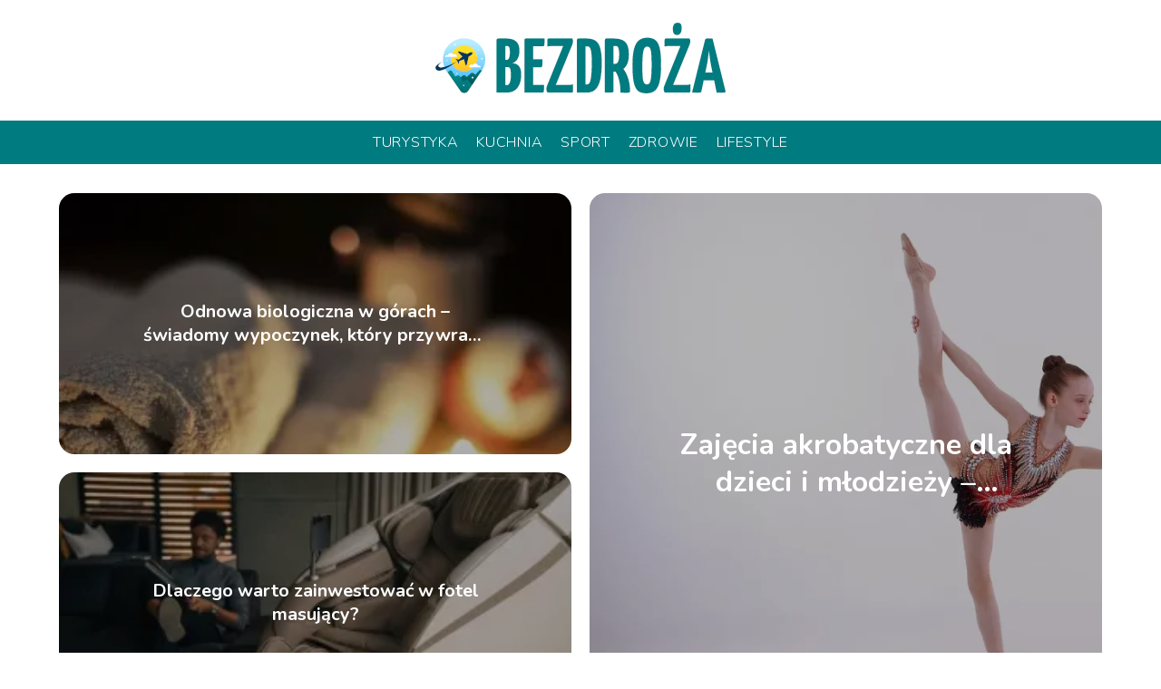

--- FILE ---
content_type: text/html; charset=UTF-8
request_url: https://www.bezdroza.com.pl/2023/06/
body_size: 21161
content:
<!DOCTYPE html>
<html lang="pl-PL">
<head>
    <title>bezdroza.com.pl - Portal o turystyce, sporcie i zdrowiu</title>
        <meta charset="UTF-8" />
    <meta name="viewport" content="width=device-width, initial-scale=1" />
    <meta name="description" content="Portal o turystyce, sporcie i zdrowiu">
    <link rel="preconnect" href="https://fonts.googleapis.com">
<link rel="preconnect" href="https://fonts.gstatic.com" crossorigin>
<link href="https://fonts.googleapis.com/css2?family=Nunito:ital,wght@0,200..1000;1,200..1000&display=swap" rel="stylesheet">
    <style>:root{--dark-filter-image: brightness(70%);--primary-color: #04B5BC;--secondary-color: #007B80;--tertiary-color: #ABDADC;--quaternary-color: #737373;--image-radius: 17px;--background-radius: 17px;--btn-radius: 17px;--font-size-small: 12px;--font-size-medium: 16px;--font-size-big: 20px;--font-size-XXL: 32px;--font-color-1: #FFFFFF;--font-color-2: #000000;--font-color-3: #FFFFFF;--dark-background: rgba(0, 0, 0, 0.5);--font-family: 'Nunito', sans-serif;}</style>    <meta name='robots' content='max-image-preview:large' />
<script type="text/javascript">
window._wpemojiSettings = {"baseUrl":"https:\/\/s.w.org\/images\/core\/emoji\/14.0.0\/72x72\/","ext":".png","svgUrl":"https:\/\/s.w.org\/images\/core\/emoji\/14.0.0\/svg\/","svgExt":".svg","source":{"concatemoji":"https:\/\/www.bezdroza.com.pl\/wp-includes\/js\/wp-emoji-release.min.js?ver=6.1.4"}};
/*! This file is auto-generated */
!function(e,a,t){var n,r,o,i=a.createElement("canvas"),p=i.getContext&&i.getContext("2d");function s(e,t){var a=String.fromCharCode,e=(p.clearRect(0,0,i.width,i.height),p.fillText(a.apply(this,e),0,0),i.toDataURL());return p.clearRect(0,0,i.width,i.height),p.fillText(a.apply(this,t),0,0),e===i.toDataURL()}function c(e){var t=a.createElement("script");t.src=e,t.defer=t.type="text/javascript",a.getElementsByTagName("head")[0].appendChild(t)}for(o=Array("flag","emoji"),t.supports={everything:!0,everythingExceptFlag:!0},r=0;r<o.length;r++)t.supports[o[r]]=function(e){if(p&&p.fillText)switch(p.textBaseline="top",p.font="600 32px Arial",e){case"flag":return s([127987,65039,8205,9895,65039],[127987,65039,8203,9895,65039])?!1:!s([55356,56826,55356,56819],[55356,56826,8203,55356,56819])&&!s([55356,57332,56128,56423,56128,56418,56128,56421,56128,56430,56128,56423,56128,56447],[55356,57332,8203,56128,56423,8203,56128,56418,8203,56128,56421,8203,56128,56430,8203,56128,56423,8203,56128,56447]);case"emoji":return!s([129777,127995,8205,129778,127999],[129777,127995,8203,129778,127999])}return!1}(o[r]),t.supports.everything=t.supports.everything&&t.supports[o[r]],"flag"!==o[r]&&(t.supports.everythingExceptFlag=t.supports.everythingExceptFlag&&t.supports[o[r]]);t.supports.everythingExceptFlag=t.supports.everythingExceptFlag&&!t.supports.flag,t.DOMReady=!1,t.readyCallback=function(){t.DOMReady=!0},t.supports.everything||(n=function(){t.readyCallback()},a.addEventListener?(a.addEventListener("DOMContentLoaded",n,!1),e.addEventListener("load",n,!1)):(e.attachEvent("onload",n),a.attachEvent("onreadystatechange",function(){"complete"===a.readyState&&t.readyCallback()})),(e=t.source||{}).concatemoji?c(e.concatemoji):e.wpemoji&&e.twemoji&&(c(e.twemoji),c(e.wpemoji)))}(window,document,window._wpemojiSettings);
</script>
<style type="text/css">
img.wp-smiley,
img.emoji {
	display: inline !important;
	border: none !important;
	box-shadow: none !important;
	height: 1em !important;
	width: 1em !important;
	margin: 0 0.07em !important;
	vertical-align: -0.1em !important;
	background: none !important;
	padding: 0 !important;
}
</style>
	<link rel='stylesheet' id='wp-block-library-css' href='https://www.bezdroza.com.pl/wp-includes/css/dist/block-library/style.min.css?ver=6.1.4' type='text/css' media='all' />
<link rel='stylesheet' id='classic-theme-styles-css' href='https://www.bezdroza.com.pl/wp-includes/css/classic-themes.min.css?ver=1' type='text/css' media='all' />
<style id='global-styles-inline-css' type='text/css'>
body{--wp--preset--color--black: #000000;--wp--preset--color--cyan-bluish-gray: #abb8c3;--wp--preset--color--white: #ffffff;--wp--preset--color--pale-pink: #f78da7;--wp--preset--color--vivid-red: #cf2e2e;--wp--preset--color--luminous-vivid-orange: #ff6900;--wp--preset--color--luminous-vivid-amber: #fcb900;--wp--preset--color--light-green-cyan: #7bdcb5;--wp--preset--color--vivid-green-cyan: #00d084;--wp--preset--color--pale-cyan-blue: #8ed1fc;--wp--preset--color--vivid-cyan-blue: #0693e3;--wp--preset--color--vivid-purple: #9b51e0;--wp--preset--gradient--vivid-cyan-blue-to-vivid-purple: linear-gradient(135deg,rgba(6,147,227,1) 0%,rgb(155,81,224) 100%);--wp--preset--gradient--light-green-cyan-to-vivid-green-cyan: linear-gradient(135deg,rgb(122,220,180) 0%,rgb(0,208,130) 100%);--wp--preset--gradient--luminous-vivid-amber-to-luminous-vivid-orange: linear-gradient(135deg,rgba(252,185,0,1) 0%,rgba(255,105,0,1) 100%);--wp--preset--gradient--luminous-vivid-orange-to-vivid-red: linear-gradient(135deg,rgba(255,105,0,1) 0%,rgb(207,46,46) 100%);--wp--preset--gradient--very-light-gray-to-cyan-bluish-gray: linear-gradient(135deg,rgb(238,238,238) 0%,rgb(169,184,195) 100%);--wp--preset--gradient--cool-to-warm-spectrum: linear-gradient(135deg,rgb(74,234,220) 0%,rgb(151,120,209) 20%,rgb(207,42,186) 40%,rgb(238,44,130) 60%,rgb(251,105,98) 80%,rgb(254,248,76) 100%);--wp--preset--gradient--blush-light-purple: linear-gradient(135deg,rgb(255,206,236) 0%,rgb(152,150,240) 100%);--wp--preset--gradient--blush-bordeaux: linear-gradient(135deg,rgb(254,205,165) 0%,rgb(254,45,45) 50%,rgb(107,0,62) 100%);--wp--preset--gradient--luminous-dusk: linear-gradient(135deg,rgb(255,203,112) 0%,rgb(199,81,192) 50%,rgb(65,88,208) 100%);--wp--preset--gradient--pale-ocean: linear-gradient(135deg,rgb(255,245,203) 0%,rgb(182,227,212) 50%,rgb(51,167,181) 100%);--wp--preset--gradient--electric-grass: linear-gradient(135deg,rgb(202,248,128) 0%,rgb(113,206,126) 100%);--wp--preset--gradient--midnight: linear-gradient(135deg,rgb(2,3,129) 0%,rgb(40,116,252) 100%);--wp--preset--duotone--dark-grayscale: url('#wp-duotone-dark-grayscale');--wp--preset--duotone--grayscale: url('#wp-duotone-grayscale');--wp--preset--duotone--purple-yellow: url('#wp-duotone-purple-yellow');--wp--preset--duotone--blue-red: url('#wp-duotone-blue-red');--wp--preset--duotone--midnight: url('#wp-duotone-midnight');--wp--preset--duotone--magenta-yellow: url('#wp-duotone-magenta-yellow');--wp--preset--duotone--purple-green: url('#wp-duotone-purple-green');--wp--preset--duotone--blue-orange: url('#wp-duotone-blue-orange');--wp--preset--font-size--small: 13px;--wp--preset--font-size--medium: 20px;--wp--preset--font-size--large: 36px;--wp--preset--font-size--x-large: 42px;--wp--preset--spacing--20: 0.44rem;--wp--preset--spacing--30: 0.67rem;--wp--preset--spacing--40: 1rem;--wp--preset--spacing--50: 1.5rem;--wp--preset--spacing--60: 2.25rem;--wp--preset--spacing--70: 3.38rem;--wp--preset--spacing--80: 5.06rem;}:where(.is-layout-flex){gap: 0.5em;}body .is-layout-flow > .alignleft{float: left;margin-inline-start: 0;margin-inline-end: 2em;}body .is-layout-flow > .alignright{float: right;margin-inline-start: 2em;margin-inline-end: 0;}body .is-layout-flow > .aligncenter{margin-left: auto !important;margin-right: auto !important;}body .is-layout-constrained > .alignleft{float: left;margin-inline-start: 0;margin-inline-end: 2em;}body .is-layout-constrained > .alignright{float: right;margin-inline-start: 2em;margin-inline-end: 0;}body .is-layout-constrained > .aligncenter{margin-left: auto !important;margin-right: auto !important;}body .is-layout-constrained > :where(:not(.alignleft):not(.alignright):not(.alignfull)){max-width: var(--wp--style--global--content-size);margin-left: auto !important;margin-right: auto !important;}body .is-layout-constrained > .alignwide{max-width: var(--wp--style--global--wide-size);}body .is-layout-flex{display: flex;}body .is-layout-flex{flex-wrap: wrap;align-items: center;}body .is-layout-flex > *{margin: 0;}:where(.wp-block-columns.is-layout-flex){gap: 2em;}.has-black-color{color: var(--wp--preset--color--black) !important;}.has-cyan-bluish-gray-color{color: var(--wp--preset--color--cyan-bluish-gray) !important;}.has-white-color{color: var(--wp--preset--color--white) !important;}.has-pale-pink-color{color: var(--wp--preset--color--pale-pink) !important;}.has-vivid-red-color{color: var(--wp--preset--color--vivid-red) !important;}.has-luminous-vivid-orange-color{color: var(--wp--preset--color--luminous-vivid-orange) !important;}.has-luminous-vivid-amber-color{color: var(--wp--preset--color--luminous-vivid-amber) !important;}.has-light-green-cyan-color{color: var(--wp--preset--color--light-green-cyan) !important;}.has-vivid-green-cyan-color{color: var(--wp--preset--color--vivid-green-cyan) !important;}.has-pale-cyan-blue-color{color: var(--wp--preset--color--pale-cyan-blue) !important;}.has-vivid-cyan-blue-color{color: var(--wp--preset--color--vivid-cyan-blue) !important;}.has-vivid-purple-color{color: var(--wp--preset--color--vivid-purple) !important;}.has-black-background-color{background-color: var(--wp--preset--color--black) !important;}.has-cyan-bluish-gray-background-color{background-color: var(--wp--preset--color--cyan-bluish-gray) !important;}.has-white-background-color{background-color: var(--wp--preset--color--white) !important;}.has-pale-pink-background-color{background-color: var(--wp--preset--color--pale-pink) !important;}.has-vivid-red-background-color{background-color: var(--wp--preset--color--vivid-red) !important;}.has-luminous-vivid-orange-background-color{background-color: var(--wp--preset--color--luminous-vivid-orange) !important;}.has-luminous-vivid-amber-background-color{background-color: var(--wp--preset--color--luminous-vivid-amber) !important;}.has-light-green-cyan-background-color{background-color: var(--wp--preset--color--light-green-cyan) !important;}.has-vivid-green-cyan-background-color{background-color: var(--wp--preset--color--vivid-green-cyan) !important;}.has-pale-cyan-blue-background-color{background-color: var(--wp--preset--color--pale-cyan-blue) !important;}.has-vivid-cyan-blue-background-color{background-color: var(--wp--preset--color--vivid-cyan-blue) !important;}.has-vivid-purple-background-color{background-color: var(--wp--preset--color--vivid-purple) !important;}.has-black-border-color{border-color: var(--wp--preset--color--black) !important;}.has-cyan-bluish-gray-border-color{border-color: var(--wp--preset--color--cyan-bluish-gray) !important;}.has-white-border-color{border-color: var(--wp--preset--color--white) !important;}.has-pale-pink-border-color{border-color: var(--wp--preset--color--pale-pink) !important;}.has-vivid-red-border-color{border-color: var(--wp--preset--color--vivid-red) !important;}.has-luminous-vivid-orange-border-color{border-color: var(--wp--preset--color--luminous-vivid-orange) !important;}.has-luminous-vivid-amber-border-color{border-color: var(--wp--preset--color--luminous-vivid-amber) !important;}.has-light-green-cyan-border-color{border-color: var(--wp--preset--color--light-green-cyan) !important;}.has-vivid-green-cyan-border-color{border-color: var(--wp--preset--color--vivid-green-cyan) !important;}.has-pale-cyan-blue-border-color{border-color: var(--wp--preset--color--pale-cyan-blue) !important;}.has-vivid-cyan-blue-border-color{border-color: var(--wp--preset--color--vivid-cyan-blue) !important;}.has-vivid-purple-border-color{border-color: var(--wp--preset--color--vivid-purple) !important;}.has-vivid-cyan-blue-to-vivid-purple-gradient-background{background: var(--wp--preset--gradient--vivid-cyan-blue-to-vivid-purple) !important;}.has-light-green-cyan-to-vivid-green-cyan-gradient-background{background: var(--wp--preset--gradient--light-green-cyan-to-vivid-green-cyan) !important;}.has-luminous-vivid-amber-to-luminous-vivid-orange-gradient-background{background: var(--wp--preset--gradient--luminous-vivid-amber-to-luminous-vivid-orange) !important;}.has-luminous-vivid-orange-to-vivid-red-gradient-background{background: var(--wp--preset--gradient--luminous-vivid-orange-to-vivid-red) !important;}.has-very-light-gray-to-cyan-bluish-gray-gradient-background{background: var(--wp--preset--gradient--very-light-gray-to-cyan-bluish-gray) !important;}.has-cool-to-warm-spectrum-gradient-background{background: var(--wp--preset--gradient--cool-to-warm-spectrum) !important;}.has-blush-light-purple-gradient-background{background: var(--wp--preset--gradient--blush-light-purple) !important;}.has-blush-bordeaux-gradient-background{background: var(--wp--preset--gradient--blush-bordeaux) !important;}.has-luminous-dusk-gradient-background{background: var(--wp--preset--gradient--luminous-dusk) !important;}.has-pale-ocean-gradient-background{background: var(--wp--preset--gradient--pale-ocean) !important;}.has-electric-grass-gradient-background{background: var(--wp--preset--gradient--electric-grass) !important;}.has-midnight-gradient-background{background: var(--wp--preset--gradient--midnight) !important;}.has-small-font-size{font-size: var(--wp--preset--font-size--small) !important;}.has-medium-font-size{font-size: var(--wp--preset--font-size--medium) !important;}.has-large-font-size{font-size: var(--wp--preset--font-size--large) !important;}.has-x-large-font-size{font-size: var(--wp--preset--font-size--x-large) !important;}
.wp-block-navigation a:where(:not(.wp-element-button)){color: inherit;}
:where(.wp-block-columns.is-layout-flex){gap: 2em;}
.wp-block-pullquote{font-size: 1.5em;line-height: 1.6;}
</style>
<link rel='stylesheet' id='tp_theme_maker_style-css' href='https://www.bezdroza.com.pl/wp-content/themes/tp-wordpress-theme/assets/css/styles.css?ver=6.1.4' type='text/css' media='all' />
<script type='text/javascript' src='https://www.bezdroza.com.pl/wp-content/themes/tp-wordpress-theme/assets/js/scripts.js?ver=0.1.1' id='tp_theme_maker_style-js'></script>
<link rel="https://api.w.org/" href="https://www.bezdroza.com.pl/wp-json/" /><link rel="EditURI" type="application/rsd+xml" title="RSD" href="https://www.bezdroza.com.pl/xmlrpc.php?rsd" />
<link rel="wlwmanifest" type="application/wlwmanifest+xml" href="https://www.bezdroza.com.pl/wp-includes/wlwmanifest.xml" />
<meta name="generator" content="WordPress 6.1.4" />
<link rel="icon" href="https://www.bezdroza.com.pl/wp-content/uploads/2021/04/bezdroza-favi.png" sizes="32x32" />
<link rel="icon" href="https://www.bezdroza.com.pl/wp-content/uploads/2021/04/bezdroza-favi.png" sizes="192x192" />
<link rel="apple-touch-icon" href="https://www.bezdroza.com.pl/wp-content/uploads/2021/04/bezdroza-favi.png" />
<meta name="msapplication-TileImage" content="https://www.bezdroza.com.pl/wp-content/uploads/2021/04/bezdroza-favi.png" />
</head>
<body>

<div data-ad-ignore="true" class="header2">

    <a class="header2__logo" href="https://www.bezdroza.com.pl">
        <img  src="https://www.bezdroza.com.pl/wp-content/uploads/2024/10/bezdroza-logo.png" data-src="https://www.bezdroza.com.pl/wp-content/uploads/2024/10/bezdroza-logo.png" alt="Logo bezdroza.com.pl">
    </a>

    <div class="menu-nav hidden">
        <svg class="menu-button arrow-down">
            <use xlink:href="https://www.bezdroza.com.pl/wp-content/themes/tp-wordpress-theme/assets/img/sprite.svg#icon-chevron-small-right"></use>
        </svg>

        <ul class="menu-nav-list hidden"><li id="menu-item-107" class="menu-item menu-item-type-taxonomy menu-item-object-category menu-item-107 header2__menu--el"><a href="https://www.bezdroza.com.pl/category/turystyka/">Turystyka</a></li>
<li id="menu-item-103" class="menu-item menu-item-type-taxonomy menu-item-object-category menu-item-103 header2__menu--el"><a href="https://www.bezdroza.com.pl/category/kuchnia/">Kuchnia</a></li>
<li id="menu-item-106" class="menu-item menu-item-type-taxonomy menu-item-object-category menu-item-106 header2__menu--el"><a href="https://www.bezdroza.com.pl/category/sport/">Sport</a></li>
<li id="menu-item-108" class="menu-item menu-item-type-taxonomy menu-item-object-category menu-item-108 header2__menu--el"><a href="https://www.bezdroza.com.pl/category/zdrowie/">Zdrowie</a></li>
<li id="menu-item-104" class="menu-item menu-item-type-taxonomy menu-item-object-category menu-item-104 header2__menu--el"><a href="https://www.bezdroza.com.pl/category/lifestyle/">Lifestyle</a></li>
</ul>    </div>
    <div class="header2__menu styleA"><ul class="header2__menu--list"><li class="menu-item menu-item-type-taxonomy menu-item-object-category menu-item-107 header2__menu--el"><a href="https://www.bezdroza.com.pl/category/turystyka/">Turystyka</a></li>
<li class="menu-item menu-item-type-taxonomy menu-item-object-category menu-item-103 header2__menu--el"><a href="https://www.bezdroza.com.pl/category/kuchnia/">Kuchnia</a></li>
<li class="menu-item menu-item-type-taxonomy menu-item-object-category menu-item-106 header2__menu--el"><a href="https://www.bezdroza.com.pl/category/sport/">Sport</a></li>
<li class="menu-item menu-item-type-taxonomy menu-item-object-category menu-item-108 header2__menu--el"><a href="https://www.bezdroza.com.pl/category/zdrowie/">Zdrowie</a></li>
<li class="menu-item menu-item-type-taxonomy menu-item-object-category menu-item-104 header2__menu--el"><a href="https://www.bezdroza.com.pl/category/lifestyle/">Lifestyle</a></li>
</ul></div>
</div>
<div data-ad-ignore="true" class="newest6 component">
    <svg class="icon n6 left">
        <use xlink:href="https://www.bezdroza.com.pl/wp-content/themes/tp-wordpress-theme/assets/img/sprite.svg#icon-arrow-3-left"></use>
    </svg>
    <div class="grid-container newest6">
		                    <div class="newest6__main grid-box">
                        <a href="https://www.bezdroza.com.pl/zajecia-akrobatyczne-dla-dzieci-i-mlodziezy-rozwijaj-sprawnosc-i-koordynacje/">
                            <picture>
                                <source media="(max-width: 799px)"
                                        srcset="https://images.bezdroza.com.pl/2025/12/83b3ac3c-2240-4f0a-8721-831cec9851ae-300x200.webp"/>
                                <source media="(min-width: 800px)"
                                        srcset="https://images.bezdroza.com.pl/2025/12/83b3ac3c-2240-4f0a-8721-831cec9851ae-1024x682.webp"/>
                                <img class="newest6__main--image horizontal-n6"
                                     src=""
                                     data-src="https://images.bezdroza.com.pl/2025/12/83b3ac3c-2240-4f0a-8721-831cec9851ae-300x200.webp"
                                     alt="Zajęcia akrobatyczne dla dzieci i młodzieży – rozwijaj sprawność i koordynację">
                            </picture>
                        </a>
                        <h3 class="newest6__main--title TCN"><a title="Zajęcia akrobatyczne dla dzieci i młodzieży – rozwijaj sprawność i koordynację" class="text-one-line" href="https://www.bezdroza.com.pl/zajecia-akrobatyczne-dla-dzieci-i-mlodziezy-rozwijaj-sprawnosc-i-koordynacje/">Zajęcia akrobatyczne dla dzieci i młodzieży – rozwijaj sprawność i koordynację</a>
                        </h3>

                    </div>
				                    <div class="newest6__slide grid-box">
                        <a class="newest6__slide--image" href="https://www.bezdroza.com.pl/odnowa-biologiczna-w-gorach-swiadomy-wypoczynek-ktory-przywraca-rownowage/">
                            <picture>
                                <source media="(max-width: 799px)"
                                        srcset="https://images.bezdroza.com.pl/2025/09/19ec486e-4d3f-42e0-b8ea-a392527c4b2f-150x150.webp"/>
                                <source media="(min-width: 800px)"
                                        srcset="https://images.bezdroza.com.pl/2025/09/19ec486e-4d3f-42e0-b8ea-a392527c4b2f-300x453.webp"/>
                                <img class="vertical-n6s"

                                     src=""
                                     data-src="https://images.bezdroza.com.pl/2025/09/19ec486e-4d3f-42e0-b8ea-a392527c4b2f-300x453.webp"
                                     alt="Odnowa biologiczna w górach">
                            </picture>
                        </a>
                        <h3 class="newest6__slide--title TCN">
                            <a title="Odnowa biologiczna w górach – świadomy wypoczynek, który przywraca równowagę" class="text-one-line" href="https://www.bezdroza.com.pl/odnowa-biologiczna-w-gorach-swiadomy-wypoczynek-ktory-przywraca-rownowage/">Odnowa biologiczna w górach – świadomy wypoczynek, który przywraca równowagę</a>
                        </h3>
                    </div>
				                    <div class="newest6__slide grid-box">
                        <a class="newest6__slide--image" href="https://www.bezdroza.com.pl/dlaczego-warto-zainwestowac-w-fotel-masujacy/">
                            <picture>
                                <source media="(max-width: 799px)"
                                        srcset="https://images.bezdroza.com.pl/2025/09/6974fc5e-2c4e-4821-a266-7c384f98ae8a-150x150.webp"/>
                                <source media="(min-width: 800px)"
                                        srcset="https://images.bezdroza.com.pl/2025/09/6974fc5e-2c4e-4821-a266-7c384f98ae8a-300x200.webp"/>
                                <img class="horizontal-n6s"

                                     src=""
                                     data-src="https://images.bezdroza.com.pl/2025/09/6974fc5e-2c4e-4821-a266-7c384f98ae8a-300x200.webp"
                                     alt="Dlaczego warto zainwestować w fotel masujący">
                            </picture>
                        </a>
                        <h3 class="newest6__slide--title TCN">
                            <a title="Dlaczego warto zainwestować w fotel masujący?" class="text-one-line" href="https://www.bezdroza.com.pl/dlaczego-warto-zainwestowac-w-fotel-masujacy/">Dlaczego warto zainwestować w fotel masujący?</a>
                        </h3>
                    </div>
				    </div>
    <svg class="icon n6 right">
        <use xlink:href="https://www.bezdroza.com.pl/wp-content/themes/tp-wordpress-theme/assets/img/sprite.svg#icon-arrow-3-right"></use>
    </svg>
</div>


<div class="widget10 component">
     <span class="widget__title-3-container">
      <svg class="widget__title-3-icon">
          <use xlink:href="https://www.bezdroza.com.pl/wp-content/themes/tp-wordpress-theme/assets/img/sprite.svg#icon-star"></use>
      </svg>
       <p class="widget__title-3"><a href="https://www.bezdroza.com.pl/category/kuchnia/">Kuchnia</a></p>
    </span>
    <svg class="icon w10 left">
        <use xlink:href="https://www.bezdroza.com.pl/wp-content/themes/tp-wordpress-theme/assets/img/sprite.svg#icon-arrow-3-left"></use>
    </svg>
    <div class="grid-container widget10">
        <div class="widget10__slide grid-box">
            <a href="https://www.bezdroza.com.pl/przepis-na-makaron-jak-zrobic-idealny-domowy-makaron/">
                <picture>
                    <source media="(max-width: 799px)"
                            srcset="https://images.bezdroza.com.pl/2025/07/e57d7e4a-bd18-44f7-90f9-933c3b127ce7-150x150.webp"/>
                    <source media="(min-width: 800px)"
                            srcset="https://images.bezdroza.com.pl/2025/07/e57d7e4a-bd18-44f7-90f9-933c3b127ce7-300x225.webp"/>
                    <img class="widget10__slide--image lazy-img horizontal-w10s"
                         src=""
                         data-src="https://images.bezdroza.com.pl/2025/07/e57d7e4a-bd18-44f7-90f9-933c3b127ce7-300x225.webp"
                         alt="Przepis na makaron: jak zrobić idealny domowy makaron?">
                </picture>
            </a>

            <h3 class="widget10__slide--image-title TCN"><a title="Przepis na makaron: jak zrobić idealny domowy makaron?" class="text-one-line" href="https://www.bezdroza.com.pl/przepis-na-makaron-jak-zrobic-idealny-domowy-makaron/">Przepis na makaron: jak zrobić idealny domowy makaron?</a></h3>
        </div>


                    <div class="widget10__slide grid-box">
                <a href="https://www.bezdroza.com.pl/dania-na-grilla-sprawdzone-przepisy-na-idealne-letnie-przyjecie/">
                     <picture>
                     <source media="(max-width: 799px)"
                             srcset="https://images.bezdroza.com.pl/2025/07/6a98b8e7-145a-445b-bdce-755df5f64838-150x150.webp"/>
                     <source media="(min-width: 800px)"
                             srcset="https://images.bezdroza.com.pl/2025/07/6a98b8e7-145a-445b-bdce-755df5f64838-300x225.webp"/>
                       <img class="widget10__slide--image lazy-img horizontal-w10s"
                            src=""
                            data-src="https://images.bezdroza.com.pl/2025/07/6a98b8e7-145a-445b-bdce-755df5f64838-300x225.webp"
                            alt="Dania na grilla: sprawdzone przepisy na idealne letnie przyjęcie">
                 </picture>
                </a>

                <h3 class="widget10__slide--image-title TCN"><a title="Dania na grilla: sprawdzone przepisy na idealne letnie przyjęcie" class="text-one-line" href="https://www.bezdroza.com.pl/dania-na-grilla-sprawdzone-przepisy-na-idealne-letnie-przyjecie/">Dania na grilla: sprawdzone przepisy na idealne letnie przyjęcie</a></h3>
            </div>

                    <div class="widget10__slide grid-box">
                <a href="https://www.bezdroza.com.pl/babciny-przepis-na-murzynka-odkryj-smak-tradycyjnego-ciasta/">
                     <picture>
                     <source media="(max-width: 799px)"
                             srcset="https://images.bezdroza.com.pl/2025/07/b26c8ba6-9155-4ee0-b519-c8bce5254924-150x150.webp"/>
                     <source media="(min-width: 800px)"
                             srcset="https://images.bezdroza.com.pl/2025/07/b26c8ba6-9155-4ee0-b519-c8bce5254924-300x225.webp"/>
                       <img class="widget10__slide--image lazy-img horizontal-w10s"
                            src=""
                            data-src="https://images.bezdroza.com.pl/2025/07/b26c8ba6-9155-4ee0-b519-c8bce5254924-300x225.webp"
                            alt="Babciny przepis na murzynka: odkryj smak tradycyjnego ciasta">
                 </picture>
                </a>

                <h3 class="widget10__slide--image-title TCN"><a title="Babciny przepis na murzynka: odkryj smak tradycyjnego ciasta" class="text-one-line" href="https://www.bezdroza.com.pl/babciny-przepis-na-murzynka-odkryj-smak-tradycyjnego-ciasta/">Babciny przepis na murzynka: odkryj smak tradycyjnego ciasta</a></h3>
            </div>

                    <div class="widget10__slide grid-box">
                <a href="https://www.bezdroza.com.pl/przepis-na-golabki-na-1kg-miesa-jak-przygotowac-pyszne-danie/">
                     <picture>
                     <source media="(max-width: 799px)"
                             srcset="https://images.bezdroza.com.pl/2025/07/c5643184-6e98-48de-bff8-dde54544973a-150x150.webp"/>
                     <source media="(min-width: 800px)"
                             srcset="https://images.bezdroza.com.pl/2025/07/c5643184-6e98-48de-bff8-dde54544973a-300x225.webp"/>
                       <img class="widget10__slide--image lazy-img horizontal-w10s"
                            src=""
                            data-src="https://images.bezdroza.com.pl/2025/07/c5643184-6e98-48de-bff8-dde54544973a-300x225.webp"
                            alt="Przepis na gołąbki na 1kg mięsa: jak przygotować pyszne danie?">
                 </picture>
                </a>

                <h3 class="widget10__slide--image-title TCN"><a title="Przepis na gołąbki na 1kg mięsa: jak przygotować pyszne danie?" class="text-one-line" href="https://www.bezdroza.com.pl/przepis-na-golabki-na-1kg-miesa-jak-przygotowac-pyszne-danie/">Przepis na gołąbki na 1kg mięsa: jak przygotować pyszne danie?</a></h3>
            </div>

                    <div class="widget10__slide grid-box">
                <a href="https://www.bezdroza.com.pl/ogorki-z-przyprawa-gyros-przepis-na-idealna-zalewe-na-zime/">
                     <picture>
                     <source media="(max-width: 799px)"
                             srcset="https://images.bezdroza.com.pl/2025/07/d4bd6bad-d619-4a8e-a8f7-1f8a5e9ab863-150x150.webp"/>
                     <source media="(min-width: 800px)"
                             srcset="https://images.bezdroza.com.pl/2025/07/d4bd6bad-d619-4a8e-a8f7-1f8a5e9ab863-300x225.webp"/>
                       <img class="widget10__slide--image lazy-img horizontal-w10s"
                            src=""
                            data-src="https://images.bezdroza.com.pl/2025/07/d4bd6bad-d619-4a8e-a8f7-1f8a5e9ab863-300x225.webp"
                            alt="Ogórki z przyprawą gyros: przepis na idealną zalewę na zimę">
                 </picture>
                </a>

                <h3 class="widget10__slide--image-title TCN"><a title="Ogórki z przyprawą gyros: przepis na idealną zalewę na zimę" class="text-one-line" href="https://www.bezdroza.com.pl/ogorki-z-przyprawa-gyros-przepis-na-idealna-zalewe-na-zime/">Ogórki z przyprawą gyros: przepis na idealną zalewę na zimę</a></h3>
            </div>

                    <div class="widget10__slide grid-box">
                <a href="https://www.bezdroza.com.pl/puszysty-biszkopt-przepis-na-duza-blache-idealny-na-kazda-okazje/">
                     <picture>
                     <source media="(max-width: 799px)"
                             srcset="https://images.bezdroza.com.pl/2025/07/ad8f8bc2-94f3-4596-846a-db436276e5aa-150x150.webp"/>
                     <source media="(min-width: 800px)"
                             srcset="https://images.bezdroza.com.pl/2025/07/ad8f8bc2-94f3-4596-846a-db436276e5aa-300x225.webp"/>
                       <img class="widget10__slide--image lazy-img horizontal-w10s"
                            src=""
                            data-src="https://images.bezdroza.com.pl/2025/07/ad8f8bc2-94f3-4596-846a-db436276e5aa-300x225.webp"
                            alt="Puszysty biszkopt przepis na dużą blachę: idealny na każdą okazję">
                 </picture>
                </a>

                <h3 class="widget10__slide--image-title TCN"><a title="Puszysty biszkopt przepis na dużą blachę: idealny na każdą okazję" class="text-one-line" href="https://www.bezdroza.com.pl/puszysty-biszkopt-przepis-na-duza-blache-idealny-na-kazda-okazje/">Puszysty biszkopt przepis na dużą blachę: idealny na każdą okazję</a></h3>
            </div>

                    <div class="widget10__slide grid-box">
                <a href="https://www.bezdroza.com.pl/co-zrobic-na-obiad-szybko-i-tanio-sprawdzone-przepisy-na-kazda-kieszen/">
                     <picture>
                     <source media="(max-width: 799px)"
                             srcset="https://images.bezdroza.com.pl/2025/07/635bfa93-6270-47c2-b935-d6a67a329d28-150x150.webp"/>
                     <source media="(min-width: 800px)"
                             srcset="https://images.bezdroza.com.pl/2025/07/635bfa93-6270-47c2-b935-d6a67a329d28-300x225.webp"/>
                       <img class="widget10__slide--image lazy-img horizontal-w10s"
                            src=""
                            data-src="https://images.bezdroza.com.pl/2025/07/635bfa93-6270-47c2-b935-d6a67a329d28-300x225.webp"
                            alt="Co zrobić na obiad szybko i tanio? Sprawdzone przepisy na każdą kieszeń">
                 </picture>
                </a>

                <h3 class="widget10__slide--image-title TCN"><a title="Co zrobić na obiad szybko i tanio? Sprawdzone przepisy na każdą kieszeń" class="text-one-line" href="https://www.bezdroza.com.pl/co-zrobic-na-obiad-szybko-i-tanio-sprawdzone-przepisy-na-kazda-kieszen/">Co zrobić na obiad szybko i tanio? Sprawdzone przepisy na każdą kieszeń</a></h3>
            </div>

                    <div class="widget10__slide grid-box">
                <a href="https://www.bezdroza.com.pl/kiszona-cukinia-przepis-jak-przygotowac-idealna-kiszonke/">
                     <picture>
                     <source media="(max-width: 799px)"
                             srcset="https://images.bezdroza.com.pl/2025/07/4766ed6a-2d89-41f8-b785-5189f523e25a-150x150.webp"/>
                     <source media="(min-width: 800px)"
                             srcset="https://images.bezdroza.com.pl/2025/07/4766ed6a-2d89-41f8-b785-5189f523e25a-300x225.webp"/>
                       <img class="widget10__slide--image lazy-img horizontal-w10s"
                            src=""
                            data-src="https://images.bezdroza.com.pl/2025/07/4766ed6a-2d89-41f8-b785-5189f523e25a-300x225.webp"
                            alt="Kiszona cukinia przepis: jak przygotować idealną kiszonkę?">
                 </picture>
                </a>

                <h3 class="widget10__slide--image-title TCN"><a title="Kiszona cukinia przepis: jak przygotować idealną kiszonkę?" class="text-one-line" href="https://www.bezdroza.com.pl/kiszona-cukinia-przepis-jak-przygotowac-idealna-kiszonke/">Kiszona cukinia przepis: jak przygotować idealną kiszonkę?</a></h3>
            </div>

                    <div class="widget10__slide grid-box">
                <a href="https://www.bezdroza.com.pl/pasteryzowanie-w-piekarniku-jak-to-zrobic-krok-po-kroku/">
                     <picture>
                     <source media="(max-width: 799px)"
                             srcset="https://images.bezdroza.com.pl/2025/07/b59a409e-70b4-418a-9ea5-1bf3baf0ed51-150x150.webp"/>
                     <source media="(min-width: 800px)"
                             srcset="https://images.bezdroza.com.pl/2025/07/b59a409e-70b4-418a-9ea5-1bf3baf0ed51-300x225.webp"/>
                       <img class="widget10__slide--image lazy-img horizontal-w10s"
                            src=""
                            data-src="https://images.bezdroza.com.pl/2025/07/b59a409e-70b4-418a-9ea5-1bf3baf0ed51-300x225.webp"
                            alt="Pasteryzowanie w piekarniku: jak to zrobić krok po kroku?">
                 </picture>
                </a>

                <h3 class="widget10__slide--image-title TCN"><a title="Pasteryzowanie w piekarniku: jak to zrobić krok po kroku?" class="text-one-line" href="https://www.bezdroza.com.pl/pasteryzowanie-w-piekarniku-jak-to-zrobic-krok-po-kroku/">Pasteryzowanie w piekarniku: jak to zrobić krok po kroku?</a></h3>
            </div>

                    <div class="widget10__slide grid-box">
                <a href="https://www.bezdroza.com.pl/oryginalny-rosyjski-przepis-na-strogonowa-odkryj-smak-tradycji/">
                     <picture>
                     <source media="(max-width: 799px)"
                             srcset="https://images.bezdroza.com.pl/2025/07/cbb15e7f-4c02-46e0-a898-5ced348741be-150x150.webp"/>
                     <source media="(min-width: 800px)"
                             srcset="https://images.bezdroza.com.pl/2025/07/cbb15e7f-4c02-46e0-a898-5ced348741be-300x225.webp"/>
                       <img class="widget10__slide--image lazy-img horizontal-w10s"
                            src=""
                            data-src="https://images.bezdroza.com.pl/2025/07/cbb15e7f-4c02-46e0-a898-5ced348741be-300x225.webp"
                            alt="Oryginalny rosyjski przepis na strogonowa: odkryj smak tradycji">
                 </picture>
                </a>

                <h3 class="widget10__slide--image-title TCN"><a title="Oryginalny rosyjski przepis na strogonowa: odkryj smak tradycji" class="text-one-line" href="https://www.bezdroza.com.pl/oryginalny-rosyjski-przepis-na-strogonowa-odkryj-smak-tradycji/">Oryginalny rosyjski przepis na strogonowa: odkryj smak tradycji</a></h3>
            </div>

                    <div class="widget10__slide grid-box">
                <a href="https://www.bezdroza.com.pl/stary-przepis-na-karpatke-odkryj-tradycyjne-smaki-w-kuchni/">
                     <picture>
                     <source media="(max-width: 799px)"
                             srcset="https://images.bezdroza.com.pl/2025/07/00131cf9-19f7-493c-ac4c-3f1f2bdd06dc-150x150.webp"/>
                     <source media="(min-width: 800px)"
                             srcset="https://images.bezdroza.com.pl/2025/07/00131cf9-19f7-493c-ac4c-3f1f2bdd06dc-300x225.webp"/>
                       <img class="widget10__slide--image lazy-img horizontal-w10s"
                            src=""
                            data-src="https://images.bezdroza.com.pl/2025/07/00131cf9-19f7-493c-ac4c-3f1f2bdd06dc-300x225.webp"
                            alt="Stary przepis na karpatkę: odkryj tradycyjne smaki w kuchni">
                 </picture>
                </a>

                <h3 class="widget10__slide--image-title TCN"><a title="Stary przepis na karpatkę: odkryj tradycyjne smaki w kuchni" class="text-one-line" href="https://www.bezdroza.com.pl/stary-przepis-na-karpatke-odkryj-tradycyjne-smaki-w-kuchni/">Stary przepis na karpatkę: odkryj tradycyjne smaki w kuchni</a></h3>
            </div>

                    <div class="widget10__slide grid-box">
                <a href="https://www.bezdroza.com.pl/proste-przepisy-na-przekaski-w-15-minut-ktore-zachwyca-gosci/">
                     <picture>
                     <source media="(max-width: 799px)"
                             srcset="https://images.bezdroza.com.pl/2025/07/3c342862-dba2-4d46-85c8-df5646ce1357-150x150.webp"/>
                     <source media="(min-width: 800px)"
                             srcset="https://images.bezdroza.com.pl/2025/07/3c342862-dba2-4d46-85c8-df5646ce1357-300x225.webp"/>
                       <img class="widget10__slide--image lazy-img horizontal-w10s"
                            src=""
                            data-src="https://images.bezdroza.com.pl/2025/07/3c342862-dba2-4d46-85c8-df5646ce1357-300x225.webp"
                            alt="Proste przepisy na przekąski w 15 minut, które zachwycą gości">
                 </picture>
                </a>

                <h3 class="widget10__slide--image-title TCN"><a title="Proste przepisy na przekąski w 15 minut, które zachwycą gości" class="text-one-line" href="https://www.bezdroza.com.pl/proste-przepisy-na-przekaski-w-15-minut-ktore-zachwyca-gosci/">Proste przepisy na przekąski w 15 minut, które zachwycą gości</a></h3>
            </div>

                    <div class="widget10__slide grid-box">
                <a href="https://www.bezdroza.com.pl/przepis-na-blok-czekoladowy-odkryj-sekrety-idealnego-wypieku/">
                     <picture>
                     <source media="(max-width: 799px)"
                             srcset="https://images.bezdroza.com.pl/2025/07/c6e2b7b4-1616-4f73-9d99-349086ffe9a4-150x150.webp"/>
                     <source media="(min-width: 800px)"
                             srcset="https://images.bezdroza.com.pl/2025/07/c6e2b7b4-1616-4f73-9d99-349086ffe9a4-300x225.webp"/>
                       <img class="widget10__slide--image lazy-img horizontal-w10s"
                            src=""
                            data-src="https://images.bezdroza.com.pl/2025/07/c6e2b7b4-1616-4f73-9d99-349086ffe9a4-300x225.webp"
                            alt="Przepis na blok czekoladowy: odkryj sekrety idealnego wypieku!">
                 </picture>
                </a>

                <h3 class="widget10__slide--image-title TCN"><a title="Przepis na blok czekoladowy: odkryj sekrety idealnego wypieku!" class="text-one-line" href="https://www.bezdroza.com.pl/przepis-na-blok-czekoladowy-odkryj-sekrety-idealnego-wypieku/">Przepis na blok czekoladowy: odkryj sekrety idealnego wypieku!</a></h3>
            </div>

                    <div class="widget10__slide grid-box">
                <a href="https://www.bezdroza.com.pl/przepis-na-chalke-jak-zrobic-puszysta-chalke-z-kruszonka/">
                     <picture>
                     <source media="(max-width: 799px)"
                             srcset="https://images.bezdroza.com.pl/2025/07/e770a657-3540-4a34-a0d7-7107c00bf4e2-150x150.webp"/>
                     <source media="(min-width: 800px)"
                             srcset="https://images.bezdroza.com.pl/2025/07/e770a657-3540-4a34-a0d7-7107c00bf4e2-300x225.webp"/>
                       <img class="widget10__slide--image lazy-img horizontal-w10s"
                            src=""
                            data-src="https://images.bezdroza.com.pl/2025/07/e770a657-3540-4a34-a0d7-7107c00bf4e2-300x225.webp"
                            alt="Przepis na chałkę: jak zrobić puszystą chałkę z kruszonką?">
                 </picture>
                </a>

                <h3 class="widget10__slide--image-title TCN"><a title="Przepis na chałkę: jak zrobić puszystą chałkę z kruszonką?" class="text-one-line" href="https://www.bezdroza.com.pl/przepis-na-chalke-jak-zrobic-puszysta-chalke-z-kruszonka/">Przepis na chałkę: jak zrobić puszystą chałkę z kruszonką?</a></h3>
            </div>

                    <div class="widget10__slide grid-box">
                <a href="https://www.bezdroza.com.pl/szybki-przepis-na-ciasto-do-pizzy-idealne-na-kazda-okazje/">
                     <picture>
                     <source media="(max-width: 799px)"
                             srcset="https://images.bezdroza.com.pl/2025/07/4759f104-8a86-4adc-93aa-5cc289c44325-150x150.webp"/>
                     <source media="(min-width: 800px)"
                             srcset="https://images.bezdroza.com.pl/2025/07/4759f104-8a86-4adc-93aa-5cc289c44325-300x225.webp"/>
                       <img class="widget10__slide--image lazy-img horizontal-w10s"
                            src=""
                            data-src="https://images.bezdroza.com.pl/2025/07/4759f104-8a86-4adc-93aa-5cc289c44325-300x225.webp"
                            alt="Szybki przepis na ciasto do pizzy: idealne na każdą okazję">
                 </picture>
                </a>

                <h3 class="widget10__slide--image-title TCN"><a title="Szybki przepis na ciasto do pizzy: idealne na każdą okazję" class="text-one-line" href="https://www.bezdroza.com.pl/szybki-przepis-na-ciasto-do-pizzy-idealne-na-kazda-okazje/">Szybki przepis na ciasto do pizzy: idealne na każdą okazję</a></h3>
            </div>

                    <div class="widget10__slide grid-box">
                <a href="https://www.bezdroza.com.pl/pomysl-na-szybki-obiad-10-prostych-przepisow-na-kazda-okazje/">
                     <picture>
                     <source media="(max-width: 799px)"
                             srcset="https://images.bezdroza.com.pl/2025/07/24456a23-940c-492b-8b6b-1ed3bd860a42-150x150.webp"/>
                     <source media="(min-width: 800px)"
                             srcset="https://images.bezdroza.com.pl/2025/07/24456a23-940c-492b-8b6b-1ed3bd860a42-300x225.webp"/>
                       <img class="widget10__slide--image lazy-img horizontal-w10s"
                            src=""
                            data-src="https://images.bezdroza.com.pl/2025/07/24456a23-940c-492b-8b6b-1ed3bd860a42-300x225.webp"
                            alt="Pomysł na szybki obiad: 10 prostych przepisów na każdą okazję">
                 </picture>
                </a>

                <h3 class="widget10__slide--image-title TCN"><a title="Pomysł na szybki obiad: 10 prostych przepisów na każdą okazję" class="text-one-line" href="https://www.bezdroza.com.pl/pomysl-na-szybki-obiad-10-prostych-przepisow-na-kazda-okazje/">Pomysł na szybki obiad: 10 prostych przepisów na każdą okazję</a></h3>
            </div>

                    <div class="widget10__slide grid-box">
                <a href="https://www.bezdroza.com.pl/przepis-na-kielbase-swojska-jak-przygotowac-10-kg-pysznosci/">
                     <picture>
                     <source media="(max-width: 799px)"
                             srcset="https://images.bezdroza.com.pl/2025/07/ce67e1af-3d7e-4d6d-818e-2c5a6b24cd5e-150x150.webp"/>
                     <source media="(min-width: 800px)"
                             srcset="https://images.bezdroza.com.pl/2025/07/ce67e1af-3d7e-4d6d-818e-2c5a6b24cd5e-300x225.webp"/>
                       <img class="widget10__slide--image lazy-img horizontal-w10s"
                            src=""
                            data-src="https://images.bezdroza.com.pl/2025/07/ce67e1af-3d7e-4d6d-818e-2c5a6b24cd5e-300x225.webp"
                            alt="Przepis na kiełbasę swojską: jak przygotować 10 kg pyszności?">
                 </picture>
                </a>

                <h3 class="widget10__slide--image-title TCN"><a title="Przepis na kiełbasę swojską: jak przygotować 10 kg pyszności?" class="text-one-line" href="https://www.bezdroza.com.pl/przepis-na-kielbase-swojska-jak-przygotowac-10-kg-pysznosci/">Przepis na kiełbasę swojską: jak przygotować 10 kg pyszności?</a></h3>
            </div>

                    <div class="widget10__slide grid-box">
                <a href="https://www.bezdroza.com.pl/przepis-na-bigos-z-kapusty-kiszonej-i-slodkiej-jak-go-przygotowac/">
                     <picture>
                     <source media="(max-width: 799px)"
                             srcset="https://images.bezdroza.com.pl/2025/07/5f57fea8-2c43-4476-acab-ae13c45a8875-150x150.webp"/>
                     <source media="(min-width: 800px)"
                             srcset="https://images.bezdroza.com.pl/2025/07/5f57fea8-2c43-4476-acab-ae13c45a8875-300x225.webp"/>
                       <img class="widget10__slide--image lazy-img horizontal-w10s"
                            src=""
                            data-src="https://images.bezdroza.com.pl/2025/07/5f57fea8-2c43-4476-acab-ae13c45a8875-300x225.webp"
                            alt="Przepis na bigos z kapusty kiszonej i słodkiej: jak go przygotować?">
                 </picture>
                </a>

                <h3 class="widget10__slide--image-title TCN"><a title="Przepis na bigos z kapusty kiszonej i słodkiej: jak go przygotować?" class="text-one-line" href="https://www.bezdroza.com.pl/przepis-na-bigos-z-kapusty-kiszonej-i-slodkiej-jak-go-przygotowac/">Przepis na bigos z kapusty kiszonej i słodkiej: jak go przygotować?</a></h3>
            </div>

                    <div class="widget10__slide grid-box">
                <a href="https://www.bezdroza.com.pl/szybkie-ciasto-drozdzowe-bez-wyrabiania-przepis-na-smaczny-deser/">
                     <picture>
                     <source media="(max-width: 799px)"
                             srcset="https://images.bezdroza.com.pl/2025/07/1e436d32-c3a7-470a-bc1f-d97aee90cab2-150x150.webp"/>
                     <source media="(min-width: 800px)"
                             srcset="https://images.bezdroza.com.pl/2025/07/1e436d32-c3a7-470a-bc1f-d97aee90cab2-300x225.webp"/>
                       <img class="widget10__slide--image lazy-img horizontal-w10s"
                            src=""
                            data-src="https://images.bezdroza.com.pl/2025/07/1e436d32-c3a7-470a-bc1f-d97aee90cab2-300x225.webp"
                            alt="Szybkie ciasto drożdżowe bez wyrabiania: przepis na smaczny deser">
                 </picture>
                </a>

                <h3 class="widget10__slide--image-title TCN"><a title="Szybkie ciasto drożdżowe bez wyrabiania: przepis na smaczny deser" class="text-one-line" href="https://www.bezdroza.com.pl/szybkie-ciasto-drozdzowe-bez-wyrabiania-przepis-na-smaczny-deser/">Szybkie ciasto drożdżowe bez wyrabiania: przepis na smaczny deser</a></h3>
            </div>

                    <div class="widget10__slide grid-box">
                <a href="https://www.bezdroza.com.pl/stary-przepis-na-paczki-odkryj-smak-tradycji-w-kazdym-kesie/">
                     <picture>
                     <source media="(max-width: 799px)"
                             srcset="https://images.bezdroza.com.pl/2025/07/4bdb1a92-7334-450a-8b56-6753f0c0daea-150x150.webp"/>
                     <source media="(min-width: 800px)"
                             srcset="https://images.bezdroza.com.pl/2025/07/4bdb1a92-7334-450a-8b56-6753f0c0daea-300x225.webp"/>
                       <img class="widget10__slide--image lazy-img horizontal-w10s"
                            src=""
                            data-src="https://images.bezdroza.com.pl/2025/07/4bdb1a92-7334-450a-8b56-6753f0c0daea-300x225.webp"
                            alt="Stary przepis na pączki: odkryj smak tradycji w każdym kęsie">
                 </picture>
                </a>

                <h3 class="widget10__slide--image-title TCN"><a title="Stary przepis na pączki: odkryj smak tradycji w każdym kęsie" class="text-one-line" href="https://www.bezdroza.com.pl/stary-przepis-na-paczki-odkryj-smak-tradycji-w-kazdym-kesie/">Stary przepis na pączki: odkryj smak tradycji w każdym kęsie</a></h3>
            </div>

                    <div class="widget10__slide grid-box">
                <a href="https://www.bezdroza.com.pl/kalafior-w-panierce-przepis-na-chrupiace-danie-krok-po-kroku/">
                     <picture>
                     <source media="(max-width: 799px)"
                             srcset="https://images.bezdroza.com.pl/2025/07/f559ff7a-4478-4678-9c83-97e40ecd7446-150x150.webp"/>
                     <source media="(min-width: 800px)"
                             srcset="https://images.bezdroza.com.pl/2025/07/f559ff7a-4478-4678-9c83-97e40ecd7446-300x225.webp"/>
                       <img class="widget10__slide--image lazy-img horizontal-w10s"
                            src=""
                            data-src="https://images.bezdroza.com.pl/2025/07/f559ff7a-4478-4678-9c83-97e40ecd7446-300x225.webp"
                            alt="Kalafior w panierce: przepis na chrupiące danie krok po kroku">
                 </picture>
                </a>

                <h3 class="widget10__slide--image-title TCN"><a title="Kalafior w panierce: przepis na chrupiące danie krok po kroku" class="text-one-line" href="https://www.bezdroza.com.pl/kalafior-w-panierce-przepis-na-chrupiace-danie-krok-po-kroku/">Kalafior w panierce: przepis na chrupiące danie krok po kroku</a></h3>
            </div>

                    <div class="widget10__slide grid-box">
                <a href="https://www.bezdroza.com.pl/przepis-na-poledwiczki-wieprzowe-duszone-w-sosie-kurkowym/">
                     <picture>
                     <source media="(max-width: 799px)"
                             srcset="https://images.bezdroza.com.pl/2025/07/d69bfb0e-8c86-4d68-a766-d65a538b09bb-150x150.webp"/>
                     <source media="(min-width: 800px)"
                             srcset="https://images.bezdroza.com.pl/2025/07/d69bfb0e-8c86-4d68-a766-d65a538b09bb-300x225.webp"/>
                       <img class="widget10__slide--image lazy-img horizontal-w10s"
                            src=""
                            data-src="https://images.bezdroza.com.pl/2025/07/d69bfb0e-8c86-4d68-a766-d65a538b09bb-300x225.webp"
                            alt="Przepis na polędwiczki wieprzowe duszone w sosie kurkowym">
                 </picture>
                </a>

                <h3 class="widget10__slide--image-title TCN"><a title="Przepis na polędwiczki wieprzowe duszone w sosie kurkowym" class="text-one-line" href="https://www.bezdroza.com.pl/przepis-na-poledwiczki-wieprzowe-duszone-w-sosie-kurkowym/">Przepis na polędwiczki wieprzowe duszone w sosie kurkowym</a></h3>
            </div>

                    <div class="widget10__slide grid-box">
                <a href="https://www.bezdroza.com.pl/maszyny-do-lodow-balwankow-nowoczesne-urzadzenia-i-ich-zalety/">
                     <picture>
                     <source media="(max-width: 799px)"
                             srcset="https://images.bezdroza.com.pl/2026/01/8c92d7bf-2311-49f5-9dfc-a539a24c10d4-150x150.webp"/>
                     <source media="(min-width: 800px)"
                             srcset="https://images.bezdroza.com.pl/2026/01/8c92d7bf-2311-49f5-9dfc-a539a24c10d4-300x225.webp"/>
                       <img class="widget10__slide--image lazy-img horizontal-w10s"
                            src=""
                            data-src="https://images.bezdroza.com.pl/2026/01/8c92d7bf-2311-49f5-9dfc-a539a24c10d4-300x225.webp"
                            alt="Maszyny do lodów bałwanków – nowoczesne urządzenia i ich zalety">
                 </picture>
                </a>

                <h3 class="widget10__slide--image-title TCN"><a title="Maszyny do lodów bałwanków – nowoczesne urządzenia i ich zalety" class="text-one-line" href="https://www.bezdroza.com.pl/maszyny-do-lodow-balwankow-nowoczesne-urzadzenia-i-ich-zalety/">Maszyny do lodów bałwanków – nowoczesne urządzenia i ich zalety</a></h3>
            </div>

                    <div class="widget10__slide grid-box">
                <a href="https://www.bezdroza.com.pl/zalety-stosowania-diety-bez-glutenu-i-laktozy/">
                     <picture>
                     <source media="(max-width: 799px)"
                             srcset="https://www.bezdroza.com.pl/wp-content/uploads/2021/04/a5293b08-5d7e-4661-9d9a-f871ae467b84-150x150.jpg"/>
                     <source media="(min-width: 800px)"
                             srcset="https://www.bezdroza.com.pl/wp-content/uploads/2021/04/a5293b08-5d7e-4661-9d9a-f871ae467b84-300x200.jpg"/>
                       <img class="widget10__slide--image lazy-img horizontal-w10s"
                            src=""
                            data-src="https://www.bezdroza.com.pl/wp-content/uploads/2021/04/a5293b08-5d7e-4661-9d9a-f871ae467b84-300x200.jpg"
                            alt="dieta bez glutenu i laktozy">
                 </picture>
                </a>

                <h3 class="widget10__slide--image-title TCN"><a title="Zalety stosowania diety bez glutenu i laktozy" class="text-one-line" href="https://www.bezdroza.com.pl/zalety-stosowania-diety-bez-glutenu-i-laktozy/">Zalety stosowania diety bez glutenu i laktozy</a></h3>
            </div>

                    <div class="widget10__slide grid-box">
                <a href="https://www.bezdroza.com.pl/co-najlepiej-jesc-na-kolacje/">
                     <picture>
                     <source media="(max-width: 799px)"
                             srcset="https://www.bezdroza.com.pl/wp-content/uploads/2021/04/2356d6ed-462f-4fc1-9009-744336abd1c7-150x150.jpg"/>
                     <source media="(min-width: 800px)"
                             srcset="https://www.bezdroza.com.pl/wp-content/uploads/2021/04/2356d6ed-462f-4fc1-9009-744336abd1c7-300x200.jpg"/>
                       <img class="widget10__slide--image lazy-img horizontal-w10s"
                            src=""
                            data-src="https://www.bezdroza.com.pl/wp-content/uploads/2021/04/2356d6ed-462f-4fc1-9009-744336abd1c7-300x200.jpg"
                            alt="co jeść na kolacje">
                 </picture>
                </a>

                <h3 class="widget10__slide--image-title TCN"><a title="Co najlepiej jeść na kolację?" class="text-one-line" href="https://www.bezdroza.com.pl/co-najlepiej-jesc-na-kolacje/">Co najlepiej jeść na kolację?</a></h3>
            </div>

                    <div class="widget10__slide grid-box">
                <a href="https://www.bezdroza.com.pl/najlepsze-pomysly-na-dania-dietetyczne/">
                     <picture>
                     <source media="(max-width: 799px)"
                             srcset="https://www.bezdroza.com.pl/wp-content/uploads/2021/04/0ced2cce-5151-44c1-b7d3-b0138985b0c6-150x150.jpg"/>
                     <source media="(min-width: 800px)"
                             srcset="https://www.bezdroza.com.pl/wp-content/uploads/2021/04/0ced2cce-5151-44c1-b7d3-b0138985b0c6-300x200.jpg"/>
                       <img class="widget10__slide--image lazy-img horizontal-w10s"
                            src=""
                            data-src="https://www.bezdroza.com.pl/wp-content/uploads/2021/04/0ced2cce-5151-44c1-b7d3-b0138985b0c6-300x200.jpg"
                            alt="dania dietetyczne">
                 </picture>
                </a>

                <h3 class="widget10__slide--image-title TCN"><a title="Najlepsze pomysły na dania dietetyczne" class="text-one-line" href="https://www.bezdroza.com.pl/najlepsze-pomysly-na-dania-dietetyczne/">Najlepsze pomysły na dania dietetyczne</a></h3>
            </div>

                    <div class="widget10__slide grid-box">
                <a href="https://www.bezdroza.com.pl/niedobor-magnezu-objawy-co-trzeba-wiedziec/">
                     <picture>
                     <source media="(max-width: 799px)"
                             srcset="https://www.bezdroza.com.pl/wp-content/uploads/2021/04/d7bcd7f3-008c-4616-b5d8-80f9295d4654-150x150.jpg"/>
                     <source media="(min-width: 800px)"
                             srcset="https://www.bezdroza.com.pl/wp-content/uploads/2021/04/d7bcd7f3-008c-4616-b5d8-80f9295d4654-300x200.jpg"/>
                       <img class="widget10__slide--image lazy-img horizontal-w10s"
                            src=""
                            data-src="https://www.bezdroza.com.pl/wp-content/uploads/2021/04/d7bcd7f3-008c-4616-b5d8-80f9295d4654-300x200.jpg"
                            alt="niedobór magnezu objawy">
                 </picture>
                </a>

                <h3 class="widget10__slide--image-title TCN"><a title="Niedobór magnezu objawy &#8211; co trzeba wiedzieć?" class="text-one-line" href="https://www.bezdroza.com.pl/niedobor-magnezu-objawy-co-trzeba-wiedziec/">Niedobór magnezu objawy &#8211; co trzeba wiedzieć?</a></h3>
            </div>

                    <div class="widget10__slide grid-box">
                <a href="https://www.bezdroza.com.pl/najczestsze-bledy-podczas-odchudzania/">
                     <picture>
                     <source media="(max-width: 799px)"
                             srcset="https://www.bezdroza.com.pl/wp-content/uploads/2021/04/70544748-34c6-4745-8e9b-3ff2ec8ffa35-150x150.jpg"/>
                     <source media="(min-width: 800px)"
                             srcset="https://www.bezdroza.com.pl/wp-content/uploads/2021/04/70544748-34c6-4745-8e9b-3ff2ec8ffa35-300x225.jpg"/>
                       <img class="widget10__slide--image lazy-img horizontal-w10s"
                            src=""
                            data-src="https://www.bezdroza.com.pl/wp-content/uploads/2021/04/70544748-34c6-4745-8e9b-3ff2ec8ffa35-300x225.jpg"
                            alt="błędy w odchudzaniu">
                 </picture>
                </a>

                <h3 class="widget10__slide--image-title TCN"><a title="Najczęstsze błędy podczas odchudzania" class="text-one-line" href="https://www.bezdroza.com.pl/najczestsze-bledy-podczas-odchudzania/">Najczęstsze błędy podczas odchudzania</a></h3>
            </div>

            </div>
    <svg class="icon w10 right">
        <use xlink:href="https://www.bezdroza.com.pl/wp-content/themes/tp-wordpress-theme/assets/img/sprite.svg#icon-arrow-3-right"></use>
    </svg>

</div>



<div class="widget11 component">
    <div class="widget__title-3-container">
        <svg class="widget__title-3-icon">
            <use xlink:href="https://www.bezdroza.com.pl/wp-content/themes/tp-wordpress-theme/assets/img/sprite.svg#icon-star"></use>
        </svg>
        <p class="widget__title-3"><a href="https://www.bezdroza.com.pl/category/lifestyle/">Lifestyle</a></p>
    </div>

    <div class="w11 component">
        <svg class="icon w11 left">
            <use xlink:href="https://www.bezdroza.com.pl/wp-content/themes/tp-wordpress-theme/assets/img/sprite.svg#icon-arrow-3-left"></use>
        </svg>
        <div class="grid-container widget11">
			                        <div class="widget11__main grid-box">
                            <a href="https://www.bezdroza.com.pl/dlaczego-warto-zainwestowac-w-fotel-masujacy/">
                                <picture>
                                    <source media="(max-width: 799px)" srcset="https://images.bezdroza.com.pl/2025/09/6974fc5e-2c4e-4821-a266-7c384f98ae8a-300x200.webp" />
                                    <source media="(min-width: 800px)" srcset="https://images.bezdroza.com.pl/2025/09/6974fc5e-2c4e-4821-a266-7c384f98ae8a.webp" />
                                    <img class="widget11__main--image horizontal-w11"
                                         src=""
                                         data-src="https://images.bezdroza.com.pl/2025/09/6974fc5e-2c4e-4821-a266-7c384f98ae8a.webp"
                                         alt="Dlaczego warto zainwestować w fotel masujący">
                                </picture>
                            </a>
                            <h3 class="widget11__main--title TCN"><a title="Dlaczego warto zainwestować w fotel masujący?" class="text-one-line" href="https://www.bezdroza.com.pl/dlaczego-warto-zainwestowac-w-fotel-masujacy/">Dlaczego warto zainwestować w fotel masujący?</a></h3>

                        </div>
					                        <div class="widget11__slide grid-box">
                            <a class="widget11__slide--image" href="https://www.bezdroza.com.pl/jak-stworzyc-wakacyjny-stol-2025/">
                                <picture>
                                    <source media="(max-width: 799px)"
                                            srcset="https://images.bezdroza.com.pl/2025/07/dcd7f39b-cad8-4392-b404-d593ea833853-150x150.webp"/>
                                    <source media="(min-width: 800px)"
                                            srcset="https://images.bezdroza.com.pl/2025/07/dcd7f39b-cad8-4392-b404-d593ea833853-300x225.webp"/>
                                    <img class="horizontal-w11s"

                                         src=""
                                         data-src="https://images.bezdroza.com.pl/2025/07/dcd7f39b-cad8-4392-b404-d593ea833853-300x225.webp"
                                         alt="Jak stworzyć wakacyjny stół 2025">
                                </picture>
                            </a>
                            <h3 class="widget11__slide--title TCN">
                                <a title="Jak stworzyć wakacyjny stół 2025?" class="text-one-line" href="https://www.bezdroza.com.pl/jak-stworzyc-wakacyjny-stol-2025/">Jak stworzyć wakacyjny stół 2025?</a>
                            </h3>
                        </div>
					                        <div class="widget11__slide grid-box">
                            <a class="widget11__slide--image" href="https://www.bezdroza.com.pl/interaktywne-wideo-jak-angazowac-klientow-poprzez-personalizacje/">
                                <picture>
                                    <source media="(max-width: 799px)"
                                            srcset="https://images.bezdroza.com.pl/2025/06/db8bd054-3bc1-4f4d-ad4d-46835469f309-150x150.webp"/>
                                    <source media="(min-width: 800px)"
                                            srcset="https://images.bezdroza.com.pl/2025/06/db8bd054-3bc1-4f4d-ad4d-46835469f309-300x200.webp"/>
                                    <img class="horizontal-w11s"

                                         src=""
                                         data-src="https://images.bezdroza.com.pl/2025/06/db8bd054-3bc1-4f4d-ad4d-46835469f309-300x200.webp"
                                         alt="Interaktywne wideo">
                                </picture>
                            </a>
                            <h3 class="widget11__slide--title TCN">
                                <a title="Interaktywne wideo – jak angażować klientów poprzez personalizację?" class="text-one-line" href="https://www.bezdroza.com.pl/interaktywne-wideo-jak-angazowac-klientow-poprzez-personalizacje/">Interaktywne wideo – jak angażować klientów poprzez personalizację?</a>
                            </h3>
                        </div>
					                        <div class="widget11__slide grid-box">
                            <a class="widget11__slide--image" href="https://www.bezdroza.com.pl/zlomowanie-pojazdow-dlaczego-warto-zaufac-profesjonalistom/">
                                <picture>
                                    <source media="(max-width: 799px)"
                                            srcset="https://images.bezdroza.com.pl/2025/03/b2c85b47-bee3-44be-b419-3e3d2edda769-150x150.webp"/>
                                    <source media="(min-width: 800px)"
                                            srcset="https://images.bezdroza.com.pl/2025/03/b2c85b47-bee3-44be-b419-3e3d2edda769-300x169.webp"/>
                                    <img class="uw-w11s"

                                         src=""
                                         data-src="https://images.bezdroza.com.pl/2025/03/b2c85b47-bee3-44be-b419-3e3d2edda769-300x169.webp"
                                         alt="Złomowanie pojazdów">
                                </picture>
                            </a>
                            <h3 class="widget11__slide--title TCN">
                                <a title="Złomowanie pojazdów – dlaczego warto zaufać profesjonalistom?" class="text-one-line" href="https://www.bezdroza.com.pl/zlomowanie-pojazdow-dlaczego-warto-zaufac-profesjonalistom/">Złomowanie pojazdów – dlaczego warto zaufać profesjonalistom?</a>
                            </h3>
                        </div>
					                        <div class="widget11__slide grid-box">
                            <a class="widget11__slide--image" href="https://www.bezdroza.com.pl/weganska-dieta-wysokobialkowa-czy-to-mozliwe/">
                                <picture>
                                    <source media="(max-width: 799px)"
                                            srcset="https://images.bezdroza.com.pl/2025/02/03f2a3ea-23e9-4095-8146-ef5e46943f5d-150x150.webp"/>
                                    <source media="(min-width: 800px)"
                                            srcset="https://images.bezdroza.com.pl/2025/02/03f2a3ea-23e9-4095-8146-ef5e46943f5d-300x169.webp"/>
                                    <img class="uw-w11s"

                                         src=""
                                         data-src="https://images.bezdroza.com.pl/2025/02/03f2a3ea-23e9-4095-8146-ef5e46943f5d-300x169.webp"
                                         alt="wegańska dieta wysokobiałkowa">
                                </picture>
                            </a>
                            <h3 class="widget11__slide--title TCN">
                                <a title="Wegańska dieta wysokobiałkowa &#8211; czy to możliwe?" class="text-one-line" href="https://www.bezdroza.com.pl/weganska-dieta-wysokobialkowa-czy-to-mozliwe/">Wegańska dieta wysokobiałkowa &#8211; czy to możliwe?</a>
                            </h3>
                        </div>
					                        <div class="widget11__slide grid-box">
                            <a class="widget11__slide--image" href="https://www.bezdroza.com.pl/jakie-cechy-powinien-posiadac-dobry-psychoterapeuta/">
                                <picture>
                                    <source media="(max-width: 799px)"
                                            srcset="https://www.bezdroza.com.pl/wp-content/uploads/2024/04/27b76542-7202-4963-abe7-2cf1fdc6fc59-150x150.webp"/>
                                    <source media="(min-width: 800px)"
                                            srcset="https://www.bezdroza.com.pl/wp-content/uploads/2024/04/27b76542-7202-4963-abe7-2cf1fdc6fc59-300x192.webp"/>
                                    <img class="horizontal-w11s"

                                         src=""
                                         data-src="https://www.bezdroza.com.pl/wp-content/uploads/2024/04/27b76542-7202-4963-abe7-2cf1fdc6fc59-300x192.webp"
                                         alt="Jakie cechy powinien posiadać dobry psychoterapeuta?">
                                </picture>
                            </a>
                            <h3 class="widget11__slide--title TCN">
                                <a title="Jakie cechy powinien posiadać dobry psychoterapeuta?" class="text-one-line" href="https://www.bezdroza.com.pl/jakie-cechy-powinien-posiadac-dobry-psychoterapeuta/">Jakie cechy powinien posiadać dobry psychoterapeuta?</a>
                            </h3>
                        </div>
					                        <div class="widget11__slide grid-box">
                            <a class="widget11__slide--image" href="https://www.bezdroza.com.pl/jak-geny-moga-wplywac-na-odczuwanie-zimna/">
                                <picture>
                                    <source media="(max-width: 799px)"
                                            srcset="https://www.bezdroza.com.pl/wp-content/uploads/2024/04/9d33e899-7d4e-49be-a7cc-5c8fd8e0627d-150x150.webp"/>
                                    <source media="(min-width: 800px)"
                                            srcset="https://www.bezdroza.com.pl/wp-content/uploads/2024/04/9d33e899-7d4e-49be-a7cc-5c8fd8e0627d-300x197.webp"/>
                                    <img class="horizontal-w11s"

                                         src=""
                                         data-src="https://www.bezdroza.com.pl/wp-content/uploads/2024/04/9d33e899-7d4e-49be-a7cc-5c8fd8e0627d-300x197.webp"
                                         alt="odczuwanie zimna">
                                </picture>
                            </a>
                            <h3 class="widget11__slide--title TCN">
                                <a title="Jak geny mogą wpływać na odczuwanie zimna?" class="text-one-line" href="https://www.bezdroza.com.pl/jak-geny-moga-wplywac-na-odczuwanie-zimna/">Jak geny mogą wpływać na odczuwanie zimna?</a>
                            </h3>
                        </div>
					                        <div class="widget11__slide grid-box">
                            <a class="widget11__slide--image" href="https://www.bezdroza.com.pl/jak-poprawnie-pielegnowac-skore/">
                                <picture>
                                    <source media="(max-width: 799px)"
                                            srcset="https://www.bezdroza.com.pl/wp-content/uploads/2023/12/28baa3c6-9f40-4b0b-8e7f-0f9315c368ee-150x150.jpg"/>
                                    <source media="(min-width: 800px)"
                                            srcset="https://www.bezdroza.com.pl/wp-content/uploads/2023/12/28baa3c6-9f40-4b0b-8e7f-0f9315c368ee-300x200.jpg"/>
                                    <img class="horizontal-w11s"

                                         src=""
                                         data-src="https://www.bezdroza.com.pl/wp-content/uploads/2023/12/28baa3c6-9f40-4b0b-8e7f-0f9315c368ee-300x200.jpg"
                                         alt="Jak poprawnie pielęgnować skórę">
                                </picture>
                            </a>
                            <h3 class="widget11__slide--title TCN">
                                <a title="Jak poprawnie pielęgnować skórę?" class="text-one-line" href="https://www.bezdroza.com.pl/jak-poprawnie-pielegnowac-skore/">Jak poprawnie pielęgnować skórę?</a>
                            </h3>
                        </div>
					                        <div class="widget11__slide grid-box">
                            <a class="widget11__slide--image" href="https://www.bezdroza.com.pl/czy-ferie-zimowe-w-szczyrku-to-dobry-pomysl/">
                                <picture>
                                    <source media="(max-width: 799px)"
                                            srcset="https://www.bezdroza.com.pl/wp-content/uploads/2023/11/2d878c02-d803-43c0-ad77-ad0754a7d79d-150x150.jpg"/>
                                    <source media="(min-width: 800px)"
                                            srcset="https://www.bezdroza.com.pl/wp-content/uploads/2023/11/2d878c02-d803-43c0-ad77-ad0754a7d79d-300x200.jpg"/>
                                    <img class="horizontal-w11s"

                                         src=""
                                         data-src="https://www.bezdroza.com.pl/wp-content/uploads/2023/11/2d878c02-d803-43c0-ad77-ad0754a7d79d-300x200.jpg"
                                         alt="ferie zimowe w Szczyrku">
                                </picture>
                            </a>
                            <h3 class="widget11__slide--title TCN">
                                <a title="Czy ferie zimowe w Szczyrku to dobry pomysł? " class="text-one-line" href="https://www.bezdroza.com.pl/czy-ferie-zimowe-w-szczyrku-to-dobry-pomysl/">Czy ferie zimowe w Szczyrku to dobry pomysł? </a>
                            </h3>
                        </div>
					                        <div class="widget11__slide grid-box">
                            <a class="widget11__slide--image" href="https://www.bezdroza.com.pl/na-co-zwrocic-uwage-podczas-wyboru-hotelu/">
                                <picture>
                                    <source media="(max-width: 799px)"
                                            srcset="https://www.bezdroza.com.pl/wp-content/uploads/2023/11/535b3cea-e263-4dae-b69f-f5766e44c306-150x150.png"/>
                                    <source media="(min-width: 800px)"
                                            srcset="https://www.bezdroza.com.pl/wp-content/uploads/2023/11/535b3cea-e263-4dae-b69f-f5766e44c306-300x200.png"/>
                                    <img class="horizontal-w11s"

                                         src=""
                                         data-src="https://www.bezdroza.com.pl/wp-content/uploads/2023/11/535b3cea-e263-4dae-b69f-f5766e44c306-300x200.png"
                                         alt="Na co zwrócić uwagę podczas wyboru hotelu">
                                </picture>
                            </a>
                            <h3 class="widget11__slide--title TCN">
                                <a title="Na co zwrócić uwagę podczas wyboru hotelu?" class="text-one-line" href="https://www.bezdroza.com.pl/na-co-zwrocic-uwage-podczas-wyboru-hotelu/">Na co zwrócić uwagę podczas wyboru hotelu?</a>
                            </h3>
                        </div>
					                        <div class="widget11__slide grid-box">
                            <a class="widget11__slide--image" href="https://www.bezdroza.com.pl/dystrybutory-czystej-wody-w-hotelu-priorytet-w-obszarze-obslugi-gosci/">
                                <picture>
                                    <source media="(max-width: 799px)"
                                            srcset="https://www.bezdroza.com.pl/wp-content/uploads/2023/11/546d5a3f-6c3d-460e-8ccd-75c64f10d040-150x150.jpg"/>
                                    <source media="(min-width: 800px)"
                                            srcset="https://www.bezdroza.com.pl/wp-content/uploads/2023/11/546d5a3f-6c3d-460e-8ccd-75c64f10d040-300x200.jpg"/>
                                    <img class="horizontal-w11s"

                                         src=""
                                         data-src="https://www.bezdroza.com.pl/wp-content/uploads/2023/11/546d5a3f-6c3d-460e-8ccd-75c64f10d040-300x200.jpg"
                                         alt="Dystrybutory czystej wody w hotelu">
                                </picture>
                            </a>
                            <h3 class="widget11__slide--title TCN">
                                <a title="Dystrybutory czystej wody w hotelu &#8211; priorytet w obszarze obsługi gości" class="text-one-line" href="https://www.bezdroza.com.pl/dystrybutory-czystej-wody-w-hotelu-priorytet-w-obszarze-obslugi-gosci/">Dystrybutory czystej wody w hotelu &#8211; priorytet w obszarze obsługi gości</a>
                            </h3>
                        </div>
					                        <div class="widget11__slide grid-box">
                            <a class="widget11__slide--image" href="https://www.bezdroza.com.pl/dlaczego-warto-zwiedzic-jure-krakowsko-czestochowska/">
                                <picture>
                                    <source media="(max-width: 799px)"
                                            srcset="https://www.bezdroza.com.pl/wp-content/uploads/2023/11/953cc1d7-b764-4942-a5c5-45002bbeb5ff-150x150.jpg"/>
                                    <source media="(min-width: 800px)"
                                            srcset="https://www.bezdroza.com.pl/wp-content/uploads/2023/11/953cc1d7-b764-4942-a5c5-45002bbeb5ff-300x200.jpg"/>
                                    <img class="horizontal-w11s"

                                         src=""
                                         data-src="https://www.bezdroza.com.pl/wp-content/uploads/2023/11/953cc1d7-b764-4942-a5c5-45002bbeb5ff-300x200.jpg"
                                         alt="Dlaczego warto zwiedzić Jurę Krakowsko-Częstochowską">
                                </picture>
                            </a>
                            <h3 class="widget11__slide--title TCN">
                                <a title="Dlaczego warto zwiedzić Jurę Krakowsko-Częstochowską?" class="text-one-line" href="https://www.bezdroza.com.pl/dlaczego-warto-zwiedzic-jure-krakowsko-czestochowska/">Dlaczego warto zwiedzić Jurę Krakowsko-Częstochowską?</a>
                            </h3>
                        </div>
					                        <div class="widget11__slide grid-box">
                            <a class="widget11__slide--image" href="https://www.bezdroza.com.pl/sala-zabaw-poznaj-korzysci-z-wizyty-dla-dzieci-i-rodzicow/">
                                <picture>
                                    <source media="(max-width: 799px)"
                                            srcset="https://www.bezdroza.com.pl/wp-content/uploads/2023/10/5b1b3bc8-f458-4f28-be8c-6e3012f52583-150x150.jpg"/>
                                    <source media="(min-width: 800px)"
                                            srcset="https://www.bezdroza.com.pl/wp-content/uploads/2023/10/5b1b3bc8-f458-4f28-be8c-6e3012f52583-300x200.jpg"/>
                                    <img class="horizontal-w11s"

                                         src=""
                                         data-src="https://www.bezdroza.com.pl/wp-content/uploads/2023/10/5b1b3bc8-f458-4f28-be8c-6e3012f52583-300x200.jpg"
                                         alt="Sala zabaw">
                                </picture>
                            </a>
                            <h3 class="widget11__slide--title TCN">
                                <a title="Sala zabaw – poznaj korzyści z wizyty dla dzieci i rodziców!" class="text-one-line" href="https://www.bezdroza.com.pl/sala-zabaw-poznaj-korzysci-z-wizyty-dla-dzieci-i-rodzicow/">Sala zabaw – poznaj korzyści z wizyty dla dzieci i rodziców!</a>
                            </h3>
                        </div>
					                        <div class="widget11__slide grid-box">
                            <a class="widget11__slide--image" href="https://www.bezdroza.com.pl/wynajecie-domku-goralskiego-na-wakacje-dlaczego-warto-skorzystac-z-takiej-opcji/">
                                <picture>
                                    <source media="(max-width: 799px)"
                                            srcset="https://www.bezdroza.com.pl/wp-content/uploads/2023/09/7f8365a7-2332-4467-a775-8372d12bfb34-150x150.jpg"/>
                                    <source media="(min-width: 800px)"
                                            srcset="https://www.bezdroza.com.pl/wp-content/uploads/2023/09/7f8365a7-2332-4467-a775-8372d12bfb34-300x200.jpg"/>
                                    <img class="horizontal-w11s"

                                         src=""
                                         data-src="https://www.bezdroza.com.pl/wp-content/uploads/2023/09/7f8365a7-2332-4467-a775-8372d12bfb34-300x200.jpg"
                                         alt="Wynajęcie domku góralskiego na wakacje">
                                </picture>
                            </a>
                            <h3 class="widget11__slide--title TCN">
                                <a title="Wynajęcie domku góralskiego na wakacje &#8211; dlaczego warto skorzystać z takiej opcji?" class="text-one-line" href="https://www.bezdroza.com.pl/wynajecie-domku-goralskiego-na-wakacje-dlaczego-warto-skorzystac-z-takiej-opcji/">Wynajęcie domku góralskiego na wakacje &#8211; dlaczego warto skorzystać z takiej opcji?</a>
                            </h3>
                        </div>
					                        <div class="widget11__slide grid-box">
                            <a class="widget11__slide--image" href="https://www.bezdroza.com.pl/gubalowka-skarb-tatr-polskich/">
                                <picture>
                                    <source media="(max-width: 799px)"
                                            srcset="https://www.bezdroza.com.pl/wp-content/uploads/2023/08/61073da9-07ea-46cc-942a-d72ddc3d773e-150x150.jpg"/>
                                    <source media="(min-width: 800px)"
                                            srcset="https://www.bezdroza.com.pl/wp-content/uploads/2023/08/61073da9-07ea-46cc-942a-d72ddc3d773e-300x200.jpg"/>
                                    <img class="horizontal-w11s"

                                         src=""
                                         data-src="https://www.bezdroza.com.pl/wp-content/uploads/2023/08/61073da9-07ea-46cc-942a-d72ddc3d773e-300x200.jpg"
                                         alt="Gubałówka">
                                </picture>
                            </a>
                            <h3 class="widget11__slide--title TCN">
                                <a title="Gubałówka &#8211; skarb Tatr Polskich" class="text-one-line" href="https://www.bezdroza.com.pl/gubalowka-skarb-tatr-polskich/">Gubałówka &#8211; skarb Tatr Polskich</a>
                            </h3>
                        </div>
					                        <div class="widget11__slide grid-box">
                            <a class="widget11__slide--image" href="https://www.bezdroza.com.pl/poradnik-dla-wielbicieli-ksiazek-jak-maksymalizowac-korzysci-z-korzystania-z-najlepszych-ksiegarni-internetowych/">
                                <picture>
                                    <source media="(max-width: 799px)"
                                            srcset="https://www.bezdroza.com.pl/wp-content/uploads/2023/07/bc9cfcdb-ba14-43db-a753-14d10ddaed17-150x150.jpg"/>
                                    <source media="(min-width: 800px)"
                                            srcset="https://www.bezdroza.com.pl/wp-content/uploads/2023/07/bc9cfcdb-ba14-43db-a753-14d10ddaed17-300x277.jpg"/>
                                    <img class="horizontal-w11s"

                                         src=""
                                         data-src="https://www.bezdroza.com.pl/wp-content/uploads/2023/07/bc9cfcdb-ba14-43db-a753-14d10ddaed17-300x277.jpg"
                                         alt="Poradnik dla wielbicieli książek">
                                </picture>
                            </a>
                            <h3 class="widget11__slide--title TCN">
                                <a title="Poradnik dla wielbicieli książek: jak maksymalizować korzyści z korzystania z najlepszych księgarni internetowych" class="text-one-line" href="https://www.bezdroza.com.pl/poradnik-dla-wielbicieli-ksiazek-jak-maksymalizowac-korzysci-z-korzystania-z-najlepszych-ksiegarni-internetowych/">Poradnik dla wielbicieli książek: jak maksymalizować korzyści z korzystania z najlepszych księgarni internetowych</a>
                            </h3>
                        </div>
					                        <div class="widget11__slide grid-box">
                            <a class="widget11__slide--image" href="https://www.bezdroza.com.pl/wakacje-w-gorach-bez-dzieci-idealny-sposob-na-odrobine-ciszy-spokoju-i-wypoczynku/">
                                <picture>
                                    <source media="(max-width: 799px)"
                                            srcset="https://www.bezdroza.com.pl/wp-content/uploads/2023/07/b7296644-5c61-4be5-af80-a74d18a9b6f5-150x150.jpg"/>
                                    <source media="(min-width: 800px)"
                                            srcset="https://www.bezdroza.com.pl/wp-content/uploads/2023/07/b7296644-5c61-4be5-af80-a74d18a9b6f5-300x200.jpg"/>
                                    <img class="horizontal-w11s"

                                         src=""
                                         data-src="https://www.bezdroza.com.pl/wp-content/uploads/2023/07/b7296644-5c61-4be5-af80-a74d18a9b6f5-300x200.jpg"
                                         alt="Wakacje w górach bez dzieci">
                                </picture>
                            </a>
                            <h3 class="widget11__slide--title TCN">
                                <a title="Wakacje w górach bez dzieci &#8211; idealny sposób na odrobinę ciszy, spokoju i wypoczynku" class="text-one-line" href="https://www.bezdroza.com.pl/wakacje-w-gorach-bez-dzieci-idealny-sposob-na-odrobine-ciszy-spokoju-i-wypoczynku/">Wakacje w górach bez dzieci &#8211; idealny sposób na odrobinę ciszy, spokoju i wypoczynku</a>
                            </h3>
                        </div>
					                        <div class="widget11__slide grid-box">
                            <a class="widget11__slide--image" href="https://www.bezdroza.com.pl/najciekawsze-atrakcje-turystyczne-w-wojewodztwie-lodzkim/">
                                <picture>
                                    <source media="(max-width: 799px)"
                                            srcset="https://www.bezdroza.com.pl/wp-content/uploads/2023/06/9b39aac9-6a2c-4d26-9868-5f2f95f714dd-150x150.jpg"/>
                                    <source media="(min-width: 800px)"
                                            srcset="https://www.bezdroza.com.pl/wp-content/uploads/2023/06/9b39aac9-6a2c-4d26-9868-5f2f95f714dd-300x200.jpg"/>
                                    <img class="horizontal-w11s"

                                         src=""
                                         data-src="https://www.bezdroza.com.pl/wp-content/uploads/2023/06/9b39aac9-6a2c-4d26-9868-5f2f95f714dd-300x200.jpg"
                                         alt="atrakcje turystyczne w województwie łódzkim">
                                </picture>
                            </a>
                            <h3 class="widget11__slide--title TCN">
                                <a title="Najciekawsze atrakcje turystyczne w województwie łódzkim" class="text-one-line" href="https://www.bezdroza.com.pl/najciekawsze-atrakcje-turystyczne-w-wojewodztwie-lodzkim/">Najciekawsze atrakcje turystyczne w województwie łódzkim</a>
                            </h3>
                        </div>
					                        <div class="widget11__slide grid-box">
                            <a class="widget11__slide--image" href="https://www.bezdroza.com.pl/zakopane-pensjonat-hotel-a-moze-apartament/">
                                <picture>
                                    <source media="(max-width: 799px)"
                                            srcset="https://www.bezdroza.com.pl/wp-content/uploads/2023/06/ce4dcaf5-c0f8-44fa-be51-60f257bd891c-150x150.jpg"/>
                                    <source media="(min-width: 800px)"
                                            srcset="https://www.bezdroza.com.pl/wp-content/uploads/2023/06/ce4dcaf5-c0f8-44fa-be51-60f257bd891c-300x200.jpg"/>
                                    <img class="horizontal-w11s"

                                         src=""
                                         data-src="https://www.bezdroza.com.pl/wp-content/uploads/2023/06/ce4dcaf5-c0f8-44fa-be51-60f257bd891c-300x200.jpg"
                                         alt="Zakopane">
                                </picture>
                            </a>
                            <h3 class="widget11__slide--title TCN">
                                <a title="Zakopane &#8211; pensjonat, hotel, a może apartament?" class="text-one-line" href="https://www.bezdroza.com.pl/zakopane-pensjonat-hotel-a-moze-apartament/">Zakopane &#8211; pensjonat, hotel, a może apartament?</a>
                            </h3>
                        </div>
					                        <div class="widget11__slide grid-box">
                            <a class="widget11__slide--image" href="https://www.bezdroza.com.pl/szczyrk-idealne-miejsce-na-romantyczny-weekend-dla-dwojga/">
                                <picture>
                                    <source media="(max-width: 799px)"
                                            srcset="https://www.bezdroza.com.pl/wp-content/uploads/2023/04/bea69370-9cf9-4e73-bbbe-ea37b0cd42d9-150x150.jpg"/>
                                    <source media="(min-width: 800px)"
                                            srcset="https://www.bezdroza.com.pl/wp-content/uploads/2023/04/bea69370-9cf9-4e73-bbbe-ea37b0cd42d9-300x200.jpg"/>
                                    <img class="horizontal-w11s"

                                         src=""
                                         data-src="https://www.bezdroza.com.pl/wp-content/uploads/2023/04/bea69370-9cf9-4e73-bbbe-ea37b0cd42d9-300x200.jpg"
                                         alt="szczyrk">
                                </picture>
                            </a>
                            <h3 class="widget11__slide--title TCN">
                                <a title="Szczyrk &#8211; idealne miejsce na romantyczny weekend dla dwojga." class="text-one-line" href="https://www.bezdroza.com.pl/szczyrk-idealne-miejsce-na-romantyczny-weekend-dla-dwojga/">Szczyrk &#8211; idealne miejsce na romantyczny weekend dla dwojga.</a>
                            </h3>
                        </div>
					                        <div class="widget11__slide grid-box">
                            <a class="widget11__slide--image" href="https://www.bezdroza.com.pl/do-czego-sluza-nawigacje-turystyczne/">
                                <picture>
                                    <source media="(max-width: 799px)"
                                            srcset="https://www.bezdroza.com.pl/wp-content/uploads/2023/03/c5cfaa34-c0b7-49ec-8550-11074e515590-150x150.jpg"/>
                                    <source media="(min-width: 800px)"
                                            srcset="https://www.bezdroza.com.pl/wp-content/uploads/2023/03/c5cfaa34-c0b7-49ec-8550-11074e515590-300x200.jpg"/>
                                    <img class="horizontal-w11s"

                                         src=""
                                         data-src="https://www.bezdroza.com.pl/wp-content/uploads/2023/03/c5cfaa34-c0b7-49ec-8550-11074e515590-300x200.jpg"
                                         alt="nawigacje turystyczne">
                                </picture>
                            </a>
                            <h3 class="widget11__slide--title TCN">
                                <a title="Do czego służą nawigacje turystyczne?" class="text-one-line" href="https://www.bezdroza.com.pl/do-czego-sluza-nawigacje-turystyczne/">Do czego służą nawigacje turystyczne?</a>
                            </h3>
                        </div>
					                        <div class="widget11__slide grid-box">
                            <a class="widget11__slide--image" href="https://www.bezdroza.com.pl/jakie-sa-sposoby-na-zwiedzanie-warszawy-oraz-okolic/">
                                <picture>
                                    <source media="(max-width: 799px)"
                                            srcset="https://www.bezdroza.com.pl/wp-content/uploads/2023/01/3a657e6e-5e5d-4a41-87a9-b389babbb0ad-150x150.jpg"/>
                                    <source media="(min-width: 800px)"
                                            srcset="https://www.bezdroza.com.pl/wp-content/uploads/2023/01/3a657e6e-5e5d-4a41-87a9-b389babbb0ad-300x200.jpg"/>
                                    <img class="horizontal-w11s"

                                         src=""
                                         data-src="https://www.bezdroza.com.pl/wp-content/uploads/2023/01/3a657e6e-5e5d-4a41-87a9-b389babbb0ad-300x200.jpg"
                                         alt="sposoby na zwiedzanie Warszawy">
                                </picture>
                            </a>
                            <h3 class="widget11__slide--title TCN">
                                <a title="Jakie są sposoby na zwiedzanie Warszawy oraz okolic?" class="text-one-line" href="https://www.bezdroza.com.pl/jakie-sa-sposoby-na-zwiedzanie-warszawy-oraz-okolic/">Jakie są sposoby na zwiedzanie Warszawy oraz okolic?</a>
                            </h3>
                        </div>
					                        <div class="widget11__slide grid-box">
                            <a class="widget11__slide--image" href="https://www.bezdroza.com.pl/co-oferuje-nam-zyrardow/">
                                <picture>
                                    <source media="(max-width: 799px)"
                                            srcset="https://www.bezdroza.com.pl/wp-content/uploads/2023/01/2cda1a6b-85e2-4141-a864-23269b383022-150x150.jpg"/>
                                    <source media="(min-width: 800px)"
                                            srcset="https://www.bezdroza.com.pl/wp-content/uploads/2023/01/2cda1a6b-85e2-4141-a864-23269b383022-300x169.jpg"/>
                                    <img class="uw-w11s"

                                         src=""
                                         data-src="https://www.bezdroza.com.pl/wp-content/uploads/2023/01/2cda1a6b-85e2-4141-a864-23269b383022-300x169.jpg"
                                         alt="Co oferuje nam Żyrardów">
                                </picture>
                            </a>
                            <h3 class="widget11__slide--title TCN">
                                <a title="Co oferuje nam Żyrardów?" class="text-one-line" href="https://www.bezdroza.com.pl/co-oferuje-nam-zyrardow/">Co oferuje nam Żyrardów?</a>
                            </h3>
                        </div>
					                        <div class="widget11__slide grid-box">
                            <a class="widget11__slide--image" href="https://www.bezdroza.com.pl/noclegi-i-apartamenty-w-gorach-na-boze-narodzenie-i-sylwestra-poznaj-zimowy-szczyrk/">
                                <picture>
                                    <source media="(max-width: 799px)"
                                            srcset="https://www.bezdroza.com.pl/wp-content/uploads/2022/12/shutterstock_1959588988-150x150.jpg"/>
                                    <source media="(min-width: 800px)"
                                            srcset="https://www.bezdroza.com.pl/wp-content/uploads/2022/12/shutterstock_1959588988-300x194.jpg"/>
                                    <img class="horizontal-w11s"

                                         src=""
                                         data-src="https://www.bezdroza.com.pl/wp-content/uploads/2022/12/shutterstock_1959588988-300x194.jpg"
                                         alt="Noclegi Szczyrk – turyści spacerujący zimą po górach">
                                </picture>
                            </a>
                            <h3 class="widget11__slide--title TCN">
                                <a title="Noclegi i apartamenty w górach na Boże Narodzenie i sylwestra? Poznaj zimowy Szczyrk!" class="text-one-line" href="https://www.bezdroza.com.pl/noclegi-i-apartamenty-w-gorach-na-boze-narodzenie-i-sylwestra-poznaj-zimowy-szczyrk/">Noclegi i apartamenty w górach na Boże Narodzenie i sylwestra? Poznaj zimowy Szczyrk!</a>
                            </h3>
                        </div>
					                        <div class="widget11__slide grid-box">
                            <a class="widget11__slide--image" href="https://www.bezdroza.com.pl/tureckie-desery-czego-trzeba-sprobowac/">
                                <picture>
                                    <source media="(max-width: 799px)"
                                            srcset="https://www.bezdroza.com.pl/wp-content/uploads/2022/12/476f94ca-4715-415c-bf8f-8ed2f5b19bc6-150x113.jpg"/>
                                    <source media="(min-width: 800px)"
                                            srcset="https://www.bezdroza.com.pl/wp-content/uploads/2022/12/476f94ca-4715-415c-bf8f-8ed2f5b19bc6.jpg"/>
                                    <img class="horizontal-w11s"

                                         src=""
                                         data-src="https://www.bezdroza.com.pl/wp-content/uploads/2022/12/476f94ca-4715-415c-bf8f-8ed2f5b19bc6.jpg"
                                         alt="Tureckie desery">
                                </picture>
                            </a>
                            <h3 class="widget11__slide--title TCN">
                                <a title="Tureckie desery &#8211; czego trzeba spróbować?" class="text-one-line" href="https://www.bezdroza.com.pl/tureckie-desery-czego-trzeba-sprobowac/">Tureckie desery &#8211; czego trzeba spróbować?</a>
                            </h3>
                        </div>
					                        <div class="widget11__slide grid-box">
                            <a class="widget11__slide--image" href="https://www.bezdroza.com.pl/pomysl-na-sylwester-na-mazurach/">
                                <picture>
                                    <source media="(max-width: 799px)"
                                            srcset="https://www.bezdroza.com.pl/wp-content/uploads/2022/11/407feef8-c98c-433e-821c-b6494aaeadda-150x150.jpg"/>
                                    <source media="(min-width: 800px)"
                                            srcset="https://www.bezdroza.com.pl/wp-content/uploads/2022/11/407feef8-c98c-433e-821c-b6494aaeadda-300x197.jpg"/>
                                    <img class="horizontal-w11s"

                                         src=""
                                         data-src="https://www.bezdroza.com.pl/wp-content/uploads/2022/11/407feef8-c98c-433e-821c-b6494aaeadda-300x197.jpg"
                                         alt="sylwester">
                                </picture>
                            </a>
                            <h3 class="widget11__slide--title TCN">
                                <a title="Pomysł na sylwester na mazurach" class="text-one-line" href="https://www.bezdroza.com.pl/pomysl-na-sylwester-na-mazurach/">Pomysł na sylwester na mazurach</a>
                            </h3>
                        </div>
					                        <div class="widget11__slide grid-box">
                            <a class="widget11__slide--image" href="https://www.bezdroza.com.pl/co-zabrac-w-gory-najwazniejsze-elementy-wyposazenia/">
                                <picture>
                                    <source media="(max-width: 799px)"
                                            srcset="https://www.bezdroza.com.pl/wp-content/uploads/2022/11/dc74e65a-af2c-4a42-84a9-4d59af410286-150x150.jpg"/>
                                    <source media="(min-width: 800px)"
                                            srcset="https://www.bezdroza.com.pl/wp-content/uploads/2022/11/dc74e65a-af2c-4a42-84a9-4d59af410286-300x200.jpg"/>
                                    <img class="horizontal-w11s"

                                         src=""
                                         data-src="https://www.bezdroza.com.pl/wp-content/uploads/2022/11/dc74e65a-af2c-4a42-84a9-4d59af410286-300x200.jpg"
                                         alt="Co zabrać w góry">
                                </picture>
                            </a>
                            <h3 class="widget11__slide--title TCN">
                                <a title="Co zabrać w góry? Najważniejsze elementy wyposażenia" class="text-one-line" href="https://www.bezdroza.com.pl/co-zabrac-w-gory-najwazniejsze-elementy-wyposazenia/">Co zabrać w góry? Najważniejsze elementy wyposażenia</a>
                            </h3>
                        </div>
					                        <div class="widget11__slide grid-box">
                            <a class="widget11__slide--image" href="https://www.bezdroza.com.pl/dlaczego-warto-odwiedzic-slask/">
                                <picture>
                                    <source media="(max-width: 799px)"
                                            srcset="https://www.bezdroza.com.pl/wp-content/uploads/2022/10/b7bb692c-25ae-4567-af1a-ee9f713a36ac-150x150.jpg"/>
                                    <source media="(min-width: 800px)"
                                            srcset="https://www.bezdroza.com.pl/wp-content/uploads/2022/10/b7bb692c-25ae-4567-af1a-ee9f713a36ac-300x200.jpg"/>
                                    <img class="horizontal-w11s"

                                         src=""
                                         data-src="https://www.bezdroza.com.pl/wp-content/uploads/2022/10/b7bb692c-25ae-4567-af1a-ee9f713a36ac-300x200.jpg"
                                         alt="śląsk">
                                </picture>
                            </a>
                            <h3 class="widget11__slide--title TCN">
                                <a title="Dlaczego warto odwiedzić Śląsk?" class="text-one-line" href="https://www.bezdroza.com.pl/dlaczego-warto-odwiedzic-slask/">Dlaczego warto odwiedzić Śląsk?</a>
                            </h3>
                        </div>
					                        <div class="widget11__slide grid-box">
                            <a class="widget11__slide--image" href="https://www.bezdroza.com.pl/slub-plenerowy-jak-go-zorganizowac/">
                                <picture>
                                    <source media="(max-width: 799px)"
                                            srcset="https://www.bezdroza.com.pl/wp-content/uploads/2022/06/3a41bf23-edf6-475b-8c6b-284b65fe3bda-150x150.jpg"/>
                                    <source media="(min-width: 800px)"
                                            srcset="https://www.bezdroza.com.pl/wp-content/uploads/2022/06/3a41bf23-edf6-475b-8c6b-284b65fe3bda-300x200.jpg"/>
                                    <img class="horizontal-w11s"

                                         src=""
                                         data-src="https://www.bezdroza.com.pl/wp-content/uploads/2022/06/3a41bf23-edf6-475b-8c6b-284b65fe3bda-300x200.jpg"
                                         alt="Ślub plenerowy">
                                </picture>
                            </a>
                            <h3 class="widget11__slide--title TCN">
                                <a title="Ślub plenerowy &#8211; jak go zorganizować?" class="text-one-line" href="https://www.bezdroza.com.pl/slub-plenerowy-jak-go-zorganizowac/">Ślub plenerowy &#8211; jak go zorganizować?</a>
                            </h3>
                        </div>
					                        <div class="widget11__slide grid-box">
                            <a class="widget11__slide--image" href="https://www.bezdroza.com.pl/silnik-zabutrowy-elektryczny-jak-go-dobrac/">
                                <picture>
                                    <source media="(max-width: 799px)"
                                            srcset="https://www.bezdroza.com.pl/wp-content/uploads/2022/07/6a50f2cc-a91d-46d8-9eb1-1843cbf4e011-150x150.jpg"/>
                                    <source media="(min-width: 800px)"
                                            srcset="https://www.bezdroza.com.pl/wp-content/uploads/2022/07/6a50f2cc-a91d-46d8-9eb1-1843cbf4e011-300x245.jpg"/>
                                    <img class="horizontal-w11s"

                                         src=""
                                         data-src="https://www.bezdroza.com.pl/wp-content/uploads/2022/07/6a50f2cc-a91d-46d8-9eb1-1843cbf4e011-300x245.jpg"
                                         alt="Silnik zabutrowy elektryczny">
                                </picture>
                            </a>
                            <h3 class="widget11__slide--title TCN">
                                <a title="Silnik zabutrowy elektryczny- jak go dobrać?" class="text-one-line" href="https://www.bezdroza.com.pl/silnik-zabutrowy-elektryczny-jak-go-dobrac/">Silnik zabutrowy elektryczny- jak go dobrać?</a>
                            </h3>
                        </div>
					        </div>
        <svg class="icon w11 right">
            <use xlink:href="https://www.bezdroza.com.pl/wp-content/themes/tp-wordpress-theme/assets/img/sprite.svg#icon-arrow-3-right"></use>
        </svg>
    </div>


</div>



<div class="widget10 component">
     <span class="widget__title-3-container">
      <svg class="widget__title-3-icon">
          <use xlink:href="https://www.bezdroza.com.pl/wp-content/themes/tp-wordpress-theme/assets/img/sprite.svg#icon-star"></use>
      </svg>
       <p class="widget__title-3"><a href="https://www.bezdroza.com.pl/category/sport/">Sport</a></p>
    </span>
    <svg class="icon w10 left">
        <use xlink:href="https://www.bezdroza.com.pl/wp-content/themes/tp-wordpress-theme/assets/img/sprite.svg#icon-arrow-3-left"></use>
    </svg>
    <div class="grid-container widget10">
        <div class="widget10__slide grid-box">
            <a href="https://www.bezdroza.com.pl/zajecia-akrobatyczne-dla-dzieci-i-mlodziezy-rozwijaj-sprawnosc-i-koordynacje/">
                <picture>
                    <source media="(max-width: 799px)"
                            srcset="https://images.bezdroza.com.pl/2025/12/83b3ac3c-2240-4f0a-8721-831cec9851ae-150x150.webp"/>
                    <source media="(min-width: 800px)"
                            srcset="https://images.bezdroza.com.pl/2025/12/83b3ac3c-2240-4f0a-8721-831cec9851ae-300x200.webp"/>
                    <img class="widget10__slide--image lazy-img horizontal-w10s"
                         src=""
                         data-src="https://images.bezdroza.com.pl/2025/12/83b3ac3c-2240-4f0a-8721-831cec9851ae-300x200.webp"
                         alt="Zajęcia akrobatyczne dla dzieci i młodzieży – rozwijaj sprawność i koordynację">
                </picture>
            </a>

            <h3 class="widget10__slide--image-title TCN"><a title="Zajęcia akrobatyczne dla dzieci i młodzieży – rozwijaj sprawność i koordynację" class="text-one-line" href="https://www.bezdroza.com.pl/zajecia-akrobatyczne-dla-dzieci-i-mlodziezy-rozwijaj-sprawnosc-i-koordynacje/">Zajęcia akrobatyczne dla dzieci i młodzieży – rozwijaj sprawność i koordynację</a></h3>
        </div>


                    <div class="widget10__slide grid-box">
                <a href="https://www.bezdroza.com.pl/kite-sycylia-raj-dla-milosnikow-sportow-wodnych/">
                     <picture>
                     <source media="(max-width: 799px)"
                             srcset="https://images.bezdroza.com.pl/2025/10/05c80b40-7cdc-4aab-ab9a-f478cb4ef8de-150x150.webp"/>
                     <source media="(min-width: 800px)"
                             srcset="https://images.bezdroza.com.pl/2025/10/05c80b40-7cdc-4aab-ab9a-f478cb4ef8de-300x200.webp"/>
                       <img class="widget10__slide--image lazy-img horizontal-w10s"
                            src=""
                            data-src="https://images.bezdroza.com.pl/2025/10/05c80b40-7cdc-4aab-ab9a-f478cb4ef8de-300x200.webp"
                            alt="Kite Sycylia – raj dla miłośników sportów wodnych">
                 </picture>
                </a>

                <h3 class="widget10__slide--image-title TCN"><a title="Kite Sycylia – raj dla miłośników sportów wodnych" class="text-one-line" href="https://www.bezdroza.com.pl/kite-sycylia-raj-dla-milosnikow-sportow-wodnych/">Kite Sycylia – raj dla miłośników sportów wodnych</a></h3>
            </div>

                    <div class="widget10__slide grid-box">
                <a href="https://www.bezdroza.com.pl/dlaczego-rower-elektryczny-to-najlepszy-wybor-w-gory/">
                     <picture>
                     <source media="(max-width: 799px)"
                             srcset="https://images.bezdroza.com.pl/2025/08/9eccf840-b8c7-4efa-bddb-7d2247f0698a-150x150.webp"/>
                     <source media="(min-width: 800px)"
                             srcset="https://images.bezdroza.com.pl/2025/08/9eccf840-b8c7-4efa-bddb-7d2247f0698a-300x225.webp"/>
                       <img class="widget10__slide--image lazy-img horizontal-w10s"
                            src=""
                            data-src="https://images.bezdroza.com.pl/2025/08/9eccf840-b8c7-4efa-bddb-7d2247f0698a-300x225.webp"
                            alt="Dlaczego rower elektryczny to najlepszy wybór w góry">
                 </picture>
                </a>

                <h3 class="widget10__slide--image-title TCN"><a title="Dlaczego rower elektryczny to najlepszy wybór w góry?" class="text-one-line" href="https://www.bezdroza.com.pl/dlaczego-rower-elektryczny-to-najlepszy-wybor-w-gory/">Dlaczego rower elektryczny to najlepszy wybór w góry?</a></h3>
            </div>

                    <div class="widget10__slide grid-box">
                <a href="https://www.bezdroza.com.pl/repliki-asg-a-samoobrona-czy-to-legalne-rozwiazanie/">
                     <picture>
                     <source media="(max-width: 799px)"
                             srcset="https://images.bezdroza.com.pl/2025/07/af31e1a3-70a6-462a-b476-5793178a8925-150x150.webp"/>
                     <source media="(min-width: 800px)"
                             srcset="https://images.bezdroza.com.pl/2025/07/af31e1a3-70a6-462a-b476-5793178a8925-300x202.webp"/>
                       <img class="widget10__slide--image lazy-img horizontal-w10s"
                            src=""
                            data-src="https://images.bezdroza.com.pl/2025/07/af31e1a3-70a6-462a-b476-5793178a8925-300x202.webp"
                            alt="Repliki ASG a samoobrona">
                 </picture>
                </a>

                <h3 class="widget10__slide--image-title TCN"><a title="Repliki ASG a samoobrona &#8211; czy to legalne rozwiązanie? " class="text-one-line" href="https://www.bezdroza.com.pl/repliki-asg-a-samoobrona-czy-to-legalne-rozwiazanie/">Repliki ASG a samoobrona &#8211; czy to legalne rozwiązanie? </a></h3>
            </div>

                    <div class="widget10__slide grid-box">
                <a href="https://www.bezdroza.com.pl/co-to-jest-alley-oop-i-dlaczego-robi-wrazenie/">
                     <picture>
                     <source media="(max-width: 799px)"
                             srcset="https://images.bezdroza.com.pl/2025/06/1a74c8ec-c811-457e-a119-de7244e08eed-150x150.webp"/>
                     <source media="(min-width: 800px)"
                             srcset="https://images.bezdroza.com.pl/2025/06/1a74c8ec-c811-457e-a119-de7244e08eed-300x200.webp"/>
                       <img class="widget10__slide--image lazy-img horizontal-w10s"
                            src=""
                            data-src="https://images.bezdroza.com.pl/2025/06/1a74c8ec-c811-457e-a119-de7244e08eed-300x200.webp"
                            alt="alley-oop">
                 </picture>
                </a>

                <h3 class="widget10__slide--image-title TCN"><a title="Co to jest alley-oop i dlaczego robi wrażenie?" class="text-one-line" href="https://www.bezdroza.com.pl/co-to-jest-alley-oop-i-dlaczego-robi-wrazenie/">Co to jest alley-oop i dlaczego robi wrażenie?</a></h3>
            </div>

                    <div class="widget10__slide grid-box">
                <a href="https://www.bezdroza.com.pl/jak-wyglada-trening-bramkarza-w-profesjonalnym-klubie/">
                     <picture>
                     <source media="(max-width: 799px)"
                             srcset="https://images.bezdroza.com.pl/2025/06/05abf7dd-30dc-4a5c-8cb8-f9c9f5afb0a2-150x150.webp"/>
                     <source media="(min-width: 800px)"
                             srcset="https://images.bezdroza.com.pl/2025/06/05abf7dd-30dc-4a5c-8cb8-f9c9f5afb0a2-300x200.webp"/>
                       <img class="widget10__slide--image lazy-img horizontal-w10s"
                            src=""
                            data-src="https://images.bezdroza.com.pl/2025/06/05abf7dd-30dc-4a5c-8cb8-f9c9f5afb0a2-300x200.webp"
                            alt="trening bramkarza">
                 </picture>
                </a>

                <h3 class="widget10__slide--image-title TCN"><a title="Jak wygląda trening bramkarza w profesjonalnym klubie?" class="text-one-line" href="https://www.bezdroza.com.pl/jak-wyglada-trening-bramkarza-w-profesjonalnym-klubie/">Jak wygląda trening bramkarza w profesjonalnym klubie?</a></h3>
            </div>

                    <div class="widget10__slide grid-box">
                <a href="https://www.bezdroza.com.pl/skad-pochodzi-lewandowski-miejsca-zwiazane-z-jego-kariera/">
                     <picture>
                     <source media="(max-width: 799px)"
                             srcset="https://images.bezdroza.com.pl/2024/10/6fc2feca-114e-4106-a4ae-25aa4786f06b-150x150.webp"/>
                     <source media="(min-width: 800px)"
                             srcset="https://images.bezdroza.com.pl/2024/10/6fc2feca-114e-4106-a4ae-25aa4786f06b-300x300.webp"/>
                       <img class="widget10__slide--image lazy-img square-w10s"
                            src=""
                            data-src="https://images.bezdroza.com.pl/2024/10/6fc2feca-114e-4106-a4ae-25aa4786f06b-300x300.webp"
                            alt="Skąd pochodzi Lewandowski? Miejsca związane z jego karierą">
                 </picture>
                </a>

                <h3 class="widget10__slide--image-title TCN"><a title="Skąd pochodzi Lewandowski? Miejsca związane z jego karierą" class="text-one-line" href="https://www.bezdroza.com.pl/skad-pochodzi-lewandowski-miejsca-zwiazane-z-jego-kariera/">Skąd pochodzi Lewandowski? Miejsca związane z jego karierą</a></h3>
            </div>

                    <div class="widget10__slide grid-box">
                <a href="https://www.bezdroza.com.pl/najlepsi-pilkarze-argentyny-ikony-argentynskiego-futbolu/">
                     <picture>
                     <source media="(max-width: 799px)"
                             srcset="https://images.bezdroza.com.pl/2024/10/2c964689-80d5-42d8-b567-f83bc949b6dc-150x150.webp"/>
                     <source media="(min-width: 800px)"
                             srcset="https://images.bezdroza.com.pl/2024/10/2c964689-80d5-42d8-b567-f83bc949b6dc-300x300.webp"/>
                       <img class="widget10__slide--image lazy-img square-w10s"
                            src=""
                            data-src="https://images.bezdroza.com.pl/2024/10/2c964689-80d5-42d8-b567-f83bc949b6dc-300x300.webp"
                            alt="Najlepsi piłkarze Argentyny – ikony argentyńskiego futbolu">
                 </picture>
                </a>

                <h3 class="widget10__slide--image-title TCN"><a title="Najlepsi piłkarze Argentyny – ikony argentyńskiego futbolu" class="text-one-line" href="https://www.bezdroza.com.pl/najlepsi-pilkarze-argentyny-ikony-argentynskiego-futbolu/">Najlepsi piłkarze Argentyny – ikony argentyńskiego futbolu</a></h3>
            </div>

                    <div class="widget10__slide grid-box">
                <a href="https://www.bezdroza.com.pl/patron-pilkarzy-kto-opiekuje-sie-sportowcami/">
                     <picture>
                     <source media="(max-width: 799px)"
                             srcset="https://images.bezdroza.com.pl/2024/10/2ff54346-3403-443a-95f6-fcbfc922cd02-150x150.webp"/>
                     <source media="(min-width: 800px)"
                             srcset="https://images.bezdroza.com.pl/2024/10/2ff54346-3403-443a-95f6-fcbfc922cd02-300x300.webp"/>
                       <img class="widget10__slide--image lazy-img square-w10s"
                            src=""
                            data-src="https://images.bezdroza.com.pl/2024/10/2ff54346-3403-443a-95f6-fcbfc922cd02-300x300.webp"
                            alt="Patron piłkarzy – kto opiekuje się sportowcami?">
                 </picture>
                </a>

                <h3 class="widget10__slide--image-title TCN"><a title="Patron piłkarzy – kto opiekuje się sportowcami?" class="text-one-line" href="https://www.bezdroza.com.pl/patron-pilkarzy-kto-opiekuje-sie-sportowcami/">Patron piłkarzy – kto opiekuje się sportowcami?</a></h3>
            </div>

                    <div class="widget10__slide grid-box">
                <a href="https://www.bezdroza.com.pl/najlepsi-niemieccy-pilkarze-w-historii-ikony-pilki-noznej/">
                     <picture>
                     <source media="(max-width: 799px)"
                             srcset="https://images.bezdroza.com.pl/2024/10/c27bf95b-ae6c-4427-91f4-3694091b7d63-150x150.webp"/>
                     <source media="(min-width: 800px)"
                             srcset="https://images.bezdroza.com.pl/2024/10/c27bf95b-ae6c-4427-91f4-3694091b7d63-300x300.webp"/>
                       <img class="widget10__slide--image lazy-img square-w10s"
                            src=""
                            data-src="https://images.bezdroza.com.pl/2024/10/c27bf95b-ae6c-4427-91f4-3694091b7d63-300x300.webp"
                            alt="Najlepsi niemieccy piłkarze w historii – ikony piłki nożnej">
                 </picture>
                </a>

                <h3 class="widget10__slide--image-title TCN"><a title="Najlepsi niemieccy piłkarze w historii – ikony piłki nożnej" class="text-one-line" href="https://www.bezdroza.com.pl/najlepsi-niemieccy-pilkarze-w-historii-ikony-pilki-noznej/">Najlepsi niemieccy piłkarze w historii – ikony piłki nożnej</a></h3>
            </div>

                    <div class="widget10__slide grid-box">
                <a href="https://www.bezdroza.com.pl/ile-zmian-w-pilce-noznej-zasady-i-limity-w-2023-roku/">
                     <picture>
                     <source media="(max-width: 799px)"
                             srcset="https://images.bezdroza.com.pl/2024/10/ee5ca88a-5410-40b2-b86f-1e3fbacf0c8e-150x150.webp"/>
                     <source media="(min-width: 800px)"
                             srcset="https://images.bezdroza.com.pl/2024/10/ee5ca88a-5410-40b2-b86f-1e3fbacf0c8e-300x300.webp"/>
                       <img class="widget10__slide--image lazy-img square-w10s"
                            src=""
                            data-src="https://images.bezdroza.com.pl/2024/10/ee5ca88a-5410-40b2-b86f-1e3fbacf0c8e-300x300.webp"
                            alt="Ile zmian w piłce nożnej? Zasady i limity w 2023 roku">
                 </picture>
                </a>

                <h3 class="widget10__slide--image-title TCN"><a title="Ile zmian w piłce nożnej? Zasady i limity w 2023 roku" class="text-one-line" href="https://www.bezdroza.com.pl/ile-zmian-w-pilce-noznej-zasady-i-limity-w-2023-roku/">Ile zmian w piłce nożnej? Zasady i limity w 2023 roku</a></h3>
            </div>

                    <div class="widget10__slide grid-box">
                <a href="https://www.bezdroza.com.pl/najwyzszy-bramkarz-na-swiecie-kto-goruje-nad-bramka/">
                     <picture>
                     <source media="(max-width: 799px)"
                             srcset="https://images.bezdroza.com.pl/2024/10/7c67c6b3-8b65-42ae-bd2d-8ec1460c6b04-150x150.webp"/>
                     <source media="(min-width: 800px)"
                             srcset="https://images.bezdroza.com.pl/2024/10/7c67c6b3-8b65-42ae-bd2d-8ec1460c6b04-300x300.webp"/>
                       <img class="widget10__slide--image lazy-img square-w10s"
                            src=""
                            data-src="https://images.bezdroza.com.pl/2024/10/7c67c6b3-8b65-42ae-bd2d-8ec1460c6b04-300x300.webp"
                            alt="Najwyższy bramkarz na świecie – kto góruje nad bramką?">
                 </picture>
                </a>

                <h3 class="widget10__slide--image-title TCN"><a title="Najwyższy bramkarz na świecie – kto góruje nad bramką?" class="text-one-line" href="https://www.bezdroza.com.pl/najwyzszy-bramkarz-na-swiecie-kto-goruje-nad-bramka/">Najwyższy bramkarz na świecie – kto góruje nad bramką?</a></h3>
            </div>

                    <div class="widget10__slide grid-box">
                <a href="https://www.bezdroza.com.pl/najlepsi-angielscy-pilkarze-legendy-premier-league/">
                     <picture>
                     <source media="(max-width: 799px)"
                             srcset="https://images.bezdroza.com.pl/2024/10/6b7b6186-bc9a-4e42-a1db-523d87197d5c-150x150.webp"/>
                     <source media="(min-width: 800px)"
                             srcset="https://images.bezdroza.com.pl/2024/10/6b7b6186-bc9a-4e42-a1db-523d87197d5c-300x300.webp"/>
                       <img class="widget10__slide--image lazy-img square-w10s"
                            src=""
                            data-src="https://images.bezdroza.com.pl/2024/10/6b7b6186-bc9a-4e42-a1db-523d87197d5c-300x300.webp"
                            alt="Najlepsi angielscy piłkarze – legendy Premier League">
                 </picture>
                </a>

                <h3 class="widget10__slide--image-title TCN"><a title="Najlepsi angielscy piłkarze – legendy Premier League" class="text-one-line" href="https://www.bezdroza.com.pl/najlepsi-angielscy-pilkarze-legendy-premier-league/">Najlepsi angielscy piłkarze – legendy Premier League</a></h3>
            </div>

                    <div class="widget10__slide grid-box">
                <a href="https://www.bezdroza.com.pl/najwyzszy-skok-ronaldo-rekordowe-osiagniecie-cr7/">
                     <picture>
                     <source media="(max-width: 799px)"
                             srcset="https://images.bezdroza.com.pl/2024/10/e5835f57-141a-4584-a10f-ae23496a261f-150x150.webp"/>
                     <source media="(min-width: 800px)"
                             srcset="https://images.bezdroza.com.pl/2024/10/e5835f57-141a-4584-a10f-ae23496a261f-300x300.webp"/>
                       <img class="widget10__slide--image lazy-img square-w10s"
                            src=""
                            data-src="https://images.bezdroza.com.pl/2024/10/e5835f57-141a-4584-a10f-ae23496a261f-300x300.webp"
                            alt="Najwyższy skok Ronaldo – rekordowe osiągnięcie CR7">
                 </picture>
                </a>

                <h3 class="widget10__slide--image-title TCN"><a title="Najwyższy skok Ronaldo – rekordowe osiągnięcie CR7" class="text-one-line" href="https://www.bezdroza.com.pl/najwyzszy-skok-ronaldo-rekordowe-osiagniecie-cr7/">Najwyższy skok Ronaldo – rekordowe osiągnięcie CR7</a></h3>
            </div>

                    <div class="widget10__slide grid-box">
                <a href="https://www.bezdroza.com.pl/ile-zarabia-trener-w-ekstraklasie-sprawdz-wynagrodzenia/">
                     <picture>
                     <source media="(max-width: 799px)"
                             srcset="https://images.bezdroza.com.pl/2024/10/fc8243f4-b9d7-433c-9ac7-f9a465ad052e-150x150.webp"/>
                     <source media="(min-width: 800px)"
                             srcset="https://images.bezdroza.com.pl/2024/10/fc8243f4-b9d7-433c-9ac7-f9a465ad052e-300x300.webp"/>
                       <img class="widget10__slide--image lazy-img square-w10s"
                            src=""
                            data-src="https://images.bezdroza.com.pl/2024/10/fc8243f4-b9d7-433c-9ac7-f9a465ad052e-300x300.webp"
                            alt="Ile zarabia trener w ekstraklasie? Sprawdź wynagrodzenia">
                 </picture>
                </a>

                <h3 class="widget10__slide--image-title TCN"><a title="Ile zarabia trener w ekstraklasie? Sprawdź wynagrodzenia" class="text-one-line" href="https://www.bezdroza.com.pl/ile-zarabia-trener-w-ekstraklasie-sprawdz-wynagrodzenia/">Ile zarabia trener w ekstraklasie? Sprawdź wynagrodzenia</a></h3>
            </div>

                    <div class="widget10__slide grid-box">
                <a href="https://www.bezdroza.com.pl/ile-razy-polska-byla-mistrzem-swiata-w-pilce-noznej-fakty-i-ciekawostki/">
                     <picture>
                     <source media="(max-width: 799px)"
                             srcset="https://images.bezdroza.com.pl/2024/10/49198fcc-73a2-4ff6-86a9-f645647fe4ce-150x150.webp"/>
                     <source media="(min-width: 800px)"
                             srcset="https://images.bezdroza.com.pl/2024/10/49198fcc-73a2-4ff6-86a9-f645647fe4ce-300x300.webp"/>
                       <img class="widget10__slide--image lazy-img square-w10s"
                            src=""
                            data-src="https://images.bezdroza.com.pl/2024/10/49198fcc-73a2-4ff6-86a9-f645647fe4ce-300x300.webp"
                            alt="Ile razy Polska była mistrzem świata w piłce nożnej? Fakty i ciekawostki">
                 </picture>
                </a>

                <h3 class="widget10__slide--image-title TCN"><a title="Ile razy Polska była mistrzem świata w piłce nożnej? Fakty i ciekawostki" class="text-one-line" href="https://www.bezdroza.com.pl/ile-razy-polska-byla-mistrzem-swiata-w-pilce-noznej-fakty-i-ciekawostki/">Ile razy Polska była mistrzem świata w piłce nożnej? Fakty i ciekawostki</a></h3>
            </div>

                    <div class="widget10__slide grid-box">
                <a href="https://www.bezdroza.com.pl/znani-polscy-pilkarze-ikony-krajowego-futbolu/">
                     <picture>
                     <source media="(max-width: 799px)"
                             srcset="https://images.bezdroza.com.pl/2024/10/84f843d3-1303-4768-b97a-1efa1c719497-150x150.webp"/>
                     <source media="(min-width: 800px)"
                             srcset="https://images.bezdroza.com.pl/2024/10/84f843d3-1303-4768-b97a-1efa1c719497-300x300.webp"/>
                       <img class="widget10__slide--image lazy-img square-w10s"
                            src=""
                            data-src="https://images.bezdroza.com.pl/2024/10/84f843d3-1303-4768-b97a-1efa1c719497-300x300.webp"
                            alt="Znani polscy piłkarze – ikony krajowego futbolu">
                 </picture>
                </a>

                <h3 class="widget10__slide--image-title TCN"><a title="Znani polscy piłkarze – ikony krajowego futbolu" class="text-one-line" href="https://www.bezdroza.com.pl/znani-polscy-pilkarze-ikony-krajowego-futbolu/">Znani polscy piłkarze – ikony krajowego futbolu</a></h3>
            </div>

                    <div class="widget10__slide grid-box">
                <a href="https://www.bezdroza.com.pl/najlepsi-brazylijscy-pilkarze-gwiazdy-swiatowego-futbolu/">
                     <picture>
                     <source media="(max-width: 799px)"
                             srcset="https://images.bezdroza.com.pl/2024/10/b959fa28-75e3-4d08-8a7b-a53e9030afab-150x150.webp"/>
                     <source media="(min-width: 800px)"
                             srcset="https://images.bezdroza.com.pl/2024/10/b959fa28-75e3-4d08-8a7b-a53e9030afab-300x300.webp"/>
                       <img class="widget10__slide--image lazy-img square-w10s"
                            src=""
                            data-src="https://images.bezdroza.com.pl/2024/10/b959fa28-75e3-4d08-8a7b-a53e9030afab-300x300.webp"
                            alt="Najlepsi brazylijscy piłkarze – gwiazdy światowego futbolu">
                 </picture>
                </a>

                <h3 class="widget10__slide--image-title TCN"><a title="Najlepsi brazylijscy piłkarze – gwiazdy światowego futbolu" class="text-one-line" href="https://www.bezdroza.com.pl/najlepsi-brazylijscy-pilkarze-gwiazdy-swiatowego-futbolu/">Najlepsi brazylijscy piłkarze – gwiazdy światowego futbolu</a></h3>
            </div>

                    <div class="widget10__slide grid-box">
                <a href="https://www.bezdroza.com.pl/najpopularniejsi-wloscy-pilkarze-legendarne-nazwiska-futbolu/">
                     <picture>
                     <source media="(max-width: 799px)"
                             srcset="https://images.bezdroza.com.pl/2024/10/db6c1259-6a3b-4f6c-a7ef-d185ee8f766b-150x150.webp"/>
                     <source media="(min-width: 800px)"
                             srcset="https://images.bezdroza.com.pl/2024/10/db6c1259-6a3b-4f6c-a7ef-d185ee8f766b-300x300.webp"/>
                       <img class="widget10__slide--image lazy-img square-w10s"
                            src=""
                            data-src="https://images.bezdroza.com.pl/2024/10/db6c1259-6a3b-4f6c-a7ef-d185ee8f766b-300x300.webp"
                            alt="Najpopularniejsi włoscy piłkarze – legendarne nazwiska futbolu">
                 </picture>
                </a>

                <h3 class="widget10__slide--image-title TCN"><a title="Najpopularniejsi włoscy piłkarze – legendarne nazwiska futbolu" class="text-one-line" href="https://www.bezdroza.com.pl/najpopularniejsi-wloscy-pilkarze-legendarne-nazwiska-futbolu/">Najpopularniejsi włoscy piłkarze – legendarne nazwiska futbolu</a></h3>
            </div>

                    <div class="widget10__slide grid-box">
                <a href="https://www.bezdroza.com.pl/znani-francuscy-pilkarze-legendy-francuskiego-futbolu/">
                     <picture>
                     <source media="(max-width: 799px)"
                             srcset="https://images.bezdroza.com.pl/2024/10/4fdfc991-f5a3-4d97-8dc5-055d77e7caa2-150x150.webp"/>
                     <source media="(min-width: 800px)"
                             srcset="https://images.bezdroza.com.pl/2024/10/4fdfc991-f5a3-4d97-8dc5-055d77e7caa2-300x300.webp"/>
                       <img class="widget10__slide--image lazy-img square-w10s"
                            src=""
                            data-src="https://images.bezdroza.com.pl/2024/10/4fdfc991-f5a3-4d97-8dc5-055d77e7caa2-300x300.webp"
                            alt="Znani francuscy piłkarze – legendy francuskiego futbolu">
                 </picture>
                </a>

                <h3 class="widget10__slide--image-title TCN"><a title="Znani francuscy piłkarze – legendy francuskiego futbolu" class="text-one-line" href="https://www.bezdroza.com.pl/znani-francuscy-pilkarze-legendy-francuskiego-futbolu/">Znani francuscy piłkarze – legendy francuskiego futbolu</a></h3>
            </div>

                    <div class="widget10__slide grid-box">
                <a href="https://www.bezdroza.com.pl/ile-zarabia-komentator-sportowy-przeglad-zarobkow/">
                     <picture>
                     <source media="(max-width: 799px)"
                             srcset="https://images.bezdroza.com.pl/2024/10/1c8c4a9a-4805-4ae6-82f8-61a544e6e4eb-150x150.webp"/>
                     <source media="(min-width: 800px)"
                             srcset="https://images.bezdroza.com.pl/2024/10/1c8c4a9a-4805-4ae6-82f8-61a544e6e4eb-300x300.webp"/>
                       <img class="widget10__slide--image lazy-img square-w10s"
                            src=""
                            data-src="https://images.bezdroza.com.pl/2024/10/1c8c4a9a-4805-4ae6-82f8-61a544e6e4eb-300x300.webp"
                            alt="Ile zarabia komentator sportowy? Przegląd zarobków">
                 </picture>
                </a>

                <h3 class="widget10__slide--image-title TCN"><a title="Ile zarabia komentator sportowy? Przegląd zarobków" class="text-one-line" href="https://www.bezdroza.com.pl/ile-zarabia-komentator-sportowy-przeglad-zarobkow/">Ile zarabia komentator sportowy? Przegląd zarobków</a></h3>
            </div>

                    <div class="widget10__slide grid-box">
                <a href="https://www.bezdroza.com.pl/najlepsi-pilkarze-holandii-topowe-nazwiska-w-historii/">
                     <picture>
                     <source media="(max-width: 799px)"
                             srcset="https://images.bezdroza.com.pl/2024/10/4dba88c5-b874-44c8-aab8-7ce77cd3569a-150x150.webp"/>
                     <source media="(min-width: 800px)"
                             srcset="https://images.bezdroza.com.pl/2024/10/4dba88c5-b874-44c8-aab8-7ce77cd3569a-300x300.webp"/>
                       <img class="widget10__slide--image lazy-img square-w10s"
                            src=""
                            data-src="https://images.bezdroza.com.pl/2024/10/4dba88c5-b874-44c8-aab8-7ce77cd3569a-300x300.webp"
                            alt="Najlepsi piłkarze Holandii – topowe nazwiska w historii">
                 </picture>
                </a>

                <h3 class="widget10__slide--image-title TCN"><a title="Najlepsi piłkarze Holandii – topowe nazwiska w historii" class="text-one-line" href="https://www.bezdroza.com.pl/najlepsi-pilkarze-holandii-topowe-nazwiska-w-historii/">Najlepsi piłkarze Holandii – topowe nazwiska w historii</a></h3>
            </div>

                    <div class="widget10__slide grid-box">
                <a href="https://www.bezdroza.com.pl/ronaldo-majatek-ile-jest-wart-cr7/">
                     <picture>
                     <source media="(max-width: 799px)"
                             srcset="https://images.bezdroza.com.pl/2024/10/6762b533-fcc8-42d9-a5d7-f2e00d84e398-150x150.webp"/>
                     <source media="(min-width: 800px)"
                             srcset="https://images.bezdroza.com.pl/2024/10/6762b533-fcc8-42d9-a5d7-f2e00d84e398-300x300.webp"/>
                       <img class="widget10__slide--image lazy-img square-w10s"
                            src=""
                            data-src="https://images.bezdroza.com.pl/2024/10/6762b533-fcc8-42d9-a5d7-f2e00d84e398-300x300.webp"
                            alt="Ronaldo majątek – ile jest wart CR7?">
                 </picture>
                </a>

                <h3 class="widget10__slide--image-title TCN"><a title="Ronaldo majątek – ile jest wart CR7?" class="text-one-line" href="https://www.bezdroza.com.pl/ronaldo-majatek-ile-jest-wart-cr7/">Ronaldo majątek – ile jest wart CR7?</a></h3>
            </div>

                    <div class="widget10__slide grid-box">
                <a href="https://www.bezdroza.com.pl/mbappe-pochodzenie-skad-pochodzi-gwiazda-psg/">
                     <picture>
                     <source media="(max-width: 799px)"
                             srcset="https://images.bezdroza.com.pl/2024/10/afaa028f-5573-4d9f-bab6-f26ec0937ce7-150x150.webp"/>
                     <source media="(min-width: 800px)"
                             srcset="https://images.bezdroza.com.pl/2024/10/afaa028f-5573-4d9f-bab6-f26ec0937ce7-300x300.webp"/>
                       <img class="widget10__slide--image lazy-img square-w10s"
                            src=""
                            data-src="https://images.bezdroza.com.pl/2024/10/afaa028f-5573-4d9f-bab6-f26ec0937ce7-300x300.webp"
                            alt="Mbappe pochodzenie – skąd pochodzi gwiazda PSG?">
                 </picture>
                </a>

                <h3 class="widget10__slide--image-title TCN"><a title="Mbappe pochodzenie – skąd pochodzi gwiazda PSG?" class="text-one-line" href="https://www.bezdroza.com.pl/mbappe-pochodzenie-skad-pochodzi-gwiazda-psg/">Mbappe pochodzenie – skąd pochodzi gwiazda PSG?</a></h3>
            </div>

                    <div class="widget10__slide grid-box">
                <a href="https://www.bezdroza.com.pl/rakieta-do-tenisa-na-start-jaka-warto-kupic/">
                     <picture>
                     <source media="(max-width: 799px)"
                             srcset="https://www.bezdroza.com.pl/wp-content/uploads/2022/10/a19e580e-b950-4fd7-a8f3-7c8bf89df734-150x150.jpg"/>
                     <source media="(min-width: 800px)"
                             srcset="https://www.bezdroza.com.pl/wp-content/uploads/2022/10/a19e580e-b950-4fd7-a8f3-7c8bf89df734-300x200.jpg"/>
                       <img class="widget10__slide--image lazy-img horizontal-w10s"
                            src=""
                            data-src="https://www.bezdroza.com.pl/wp-content/uploads/2022/10/a19e580e-b950-4fd7-a8f3-7c8bf89df734-300x200.jpg"
                            alt="Rakieta do tenisa na start">
                 </picture>
                </a>

                <h3 class="widget10__slide--image-title TCN"><a title="Rakieta do tenisa na start – jaką warto kupić?" class="text-one-line" href="https://www.bezdroza.com.pl/rakieta-do-tenisa-na-start-jaka-warto-kupic/">Rakieta do tenisa na start – jaką warto kupić?</a></h3>
            </div>

                    <div class="widget10__slide grid-box">
                <a href="https://www.bezdroza.com.pl/okulary-na-rower-na-co-uwazac-podczas-zakupu/">
                     <picture>
                     <source media="(max-width: 799px)"
                             srcset="https://www.bezdroza.com.pl/wp-content/uploads/2022/09/bicycle-384566_1920-2-150x150.jpg"/>
                     <source media="(min-width: 800px)"
                             srcset="https://www.bezdroza.com.pl/wp-content/uploads/2022/09/bicycle-384566_1920-2-300x199.jpg"/>
                       <img class="widget10__slide--image lazy-img horizontal-w10s"
                            src=""
                            data-src="https://www.bezdroza.com.pl/wp-content/uploads/2022/09/bicycle-384566_1920-2-300x199.jpg"
                            alt="Okulary na rower">
                 </picture>
                </a>

                <h3 class="widget10__slide--image-title TCN"><a title="Okulary na rower &#8211; na co uważać podczas zakupu?" class="text-one-line" href="https://www.bezdroza.com.pl/okulary-na-rower-na-co-uwazac-podczas-zakupu/">Okulary na rower &#8211; na co uważać podczas zakupu?</a></h3>
            </div>

                    <div class="widget10__slide grid-box">
                <a href="https://www.bezdroza.com.pl/czym-charakteryzuja-sie-produkty-marki-mxus/">
                     <picture>
                     <source media="(max-width: 799px)"
                             srcset="https://www.bezdroza.com.pl/wp-content/uploads/2022/06/bicycle-1834265_1920-1-150x150.jpg"/>
                     <source media="(min-width: 800px)"
                             srcset="https://www.bezdroza.com.pl/wp-content/uploads/2022/06/bicycle-1834265_1920-1-300x200.jpg"/>
                       <img class="widget10__slide--image lazy-img horizontal-w10s"
                            src=""
                            data-src="https://www.bezdroza.com.pl/wp-content/uploads/2022/06/bicycle-1834265_1920-1-300x200.jpg"
                            alt="rower">
                 </picture>
                </a>

                <h3 class="widget10__slide--image-title TCN"><a title="Czym charakteryzują się produkty marki MXUS?" class="text-one-line" href="https://www.bezdroza.com.pl/czym-charakteryzuja-sie-produkty-marki-mxus/">Czym charakteryzują się produkty marki MXUS?</a></h3>
            </div>

                    <div class="widget10__slide grid-box">
                <a href="https://www.bezdroza.com.pl/judoga-idealny-stroj-dla-sportowca/">
                     <picture>
                     <source media="(max-width: 799px)"
                             srcset="https://www.bezdroza.com.pl/wp-content/uploads/2022/05/82553087-ed6e-47d4-b314-ad5e48de2d06-150x150.jpg"/>
                     <source media="(min-width: 800px)"
                             srcset="https://www.bezdroza.com.pl/wp-content/uploads/2022/05/82553087-ed6e-47d4-b314-ad5e48de2d06-300x200.jpg"/>
                       <img class="widget10__slide--image lazy-img horizontal-w10s"
                            src=""
                            data-src="https://www.bezdroza.com.pl/wp-content/uploads/2022/05/82553087-ed6e-47d4-b314-ad5e48de2d06-300x200.jpg"
                            alt="">
                 </picture>
                </a>

                <h3 class="widget10__slide--image-title TCN"><a title="Judoga &#8211; idealny strój dla sportowca" class="text-one-line" href="https://www.bezdroza.com.pl/judoga-idealny-stroj-dla-sportowca/">Judoga &#8211; idealny strój dla sportowca</a></h3>
            </div>

                    <div class="widget10__slide grid-box">
                <a href="https://www.bezdroza.com.pl/czy-buty-sportowe-meskie-reebok-przydadza-sie-na-co-dzien/">
                     <picture>
                     <source media="(max-width: 799px)"
                             srcset="https://www.bezdroza.com.pl/wp-content/uploads/2022/05/sneakers-332127_1920-150x150.jpg"/>
                     <source media="(min-width: 800px)"
                             srcset="https://www.bezdroza.com.pl/wp-content/uploads/2022/05/sneakers-332127_1920-300x279.jpg"/>
                       <img class="widget10__slide--image lazy-img horizontal-w10s"
                            src=""
                            data-src="https://www.bezdroza.com.pl/wp-content/uploads/2022/05/sneakers-332127_1920-300x279.jpg"
                            alt="buty sportowe męskie">
                 </picture>
                </a>

                <h3 class="widget10__slide--image-title TCN"><a title="Czy buty sportowe męskie Reebok przydadzą się na co dzień?" class="text-one-line" href="https://www.bezdroza.com.pl/czy-buty-sportowe-meskie-reebok-przydadza-sie-na-co-dzien/">Czy buty sportowe męskie Reebok przydadzą się na co dzień?</a></h3>
            </div>

                    <div class="widget10__slide grid-box">
                <a href="https://www.bezdroza.com.pl/czy-warto-kupic-air-track/">
                     <picture>
                     <source media="(max-width: 799px)"
                             srcset="https://www.bezdroza.com.pl/wp-content/uploads/2022/05/d1f8141f-5ecb-4006-9dff-90f179cea26b-150x150.jpg"/>
                     <source media="(min-width: 800px)"
                             srcset="https://www.bezdroza.com.pl/wp-content/uploads/2022/05/d1f8141f-5ecb-4006-9dff-90f179cea26b-300x200.jpg"/>
                       <img class="widget10__slide--image lazy-img horizontal-w10s"
                            src=""
                            data-src="https://www.bezdroza.com.pl/wp-content/uploads/2022/05/d1f8141f-5ecb-4006-9dff-90f179cea26b-300x200.jpg"
                            alt="Czy warto kupić air track?">
                 </picture>
                </a>

                <h3 class="widget10__slide--image-title TCN"><a title="Czy warto kupić air track?" class="text-one-line" href="https://www.bezdroza.com.pl/czy-warto-kupic-air-track/">Czy warto kupić air track?</a></h3>
            </div>

            </div>
    <svg class="icon w10 right">
        <use xlink:href="https://www.bezdroza.com.pl/wp-content/themes/tp-wordpress-theme/assets/img/sprite.svg#icon-arrow-3-right"></use>
    </svg>

</div>



<div class="widget11 component">
    <div class="widget__title-3-container">
        <svg class="widget__title-3-icon">
            <use xlink:href="https://www.bezdroza.com.pl/wp-content/themes/tp-wordpress-theme/assets/img/sprite.svg#icon-star"></use>
        </svg>
        <p class="widget__title-3"><a href="https://www.bezdroza.com.pl/category/turystyka/">Turystyka</a></p>
    </div>

    <div class="w11 component">
        <svg class="icon w11 left">
            <use xlink:href="https://www.bezdroza.com.pl/wp-content/themes/tp-wordpress-theme/assets/img/sprite.svg#icon-arrow-3-left"></use>
        </svg>
        <div class="grid-container widget11">
			                        <div class="widget11__main grid-box">
                            <a href="https://www.bezdroza.com.pl/odnowa-biologiczna-w-gorach-swiadomy-wypoczynek-ktory-przywraca-rownowage/">
                                <picture>
                                    <source media="(max-width: 799px)" srcset="https://images.bezdroza.com.pl/2025/09/19ec486e-4d3f-42e0-b8ea-a392527c4b2f-300x453.webp" />
                                    <source media="(min-width: 800px)" srcset="https://images.bezdroza.com.pl/2025/09/19ec486e-4d3f-42e0-b8ea-a392527c4b2f.webp" />
                                    <img class="widget11__main--image vertical-w11"
                                         src=""
                                         data-src="https://images.bezdroza.com.pl/2025/09/19ec486e-4d3f-42e0-b8ea-a392527c4b2f.webp"
                                         alt="Odnowa biologiczna w górach">
                                </picture>
                            </a>
                            <h3 class="widget11__main--title TCN"><a title="Odnowa biologiczna w górach – świadomy wypoczynek, który przywraca równowagę" class="text-one-line" href="https://www.bezdroza.com.pl/odnowa-biologiczna-w-gorach-swiadomy-wypoczynek-ktory-przywraca-rownowage/">Odnowa biologiczna w górach – świadomy wypoczynek, który przywraca równowagę</a></h3>

                        </div>
					                        <div class="widget11__slide grid-box">
                            <a class="widget11__slide--image" href="https://www.bezdroza.com.pl/egzotyczne-wakacje-dla-wymagajacych-czyli-czego-mozemy-wymagac-od-biura-podrozy/">
                                <picture>
                                    <source media="(max-width: 799px)"
                                            srcset="https://images.bezdroza.com.pl/2025/05/912ec870-9ec4-4db8-bc5b-3e833cedf341-150x150.webp"/>
                                    <source media="(min-width: 800px)"
                                            srcset="https://images.bezdroza.com.pl/2025/05/912ec870-9ec4-4db8-bc5b-3e833cedf341-300x200.webp"/>
                                    <img class="horizontal-w11s"

                                         src=""
                                         data-src="https://images.bezdroza.com.pl/2025/05/912ec870-9ec4-4db8-bc5b-3e833cedf341-300x200.webp"
                                         alt="Egzotyczne wakacje dla wymagających">
                                </picture>
                            </a>
                            <h3 class="widget11__slide--title TCN">
                                <a title="Egzotyczne wakacje dla wymagających, czyli czego możemy wymagać od biura podróży?" class="text-one-line" href="https://www.bezdroza.com.pl/egzotyczne-wakacje-dla-wymagajacych-czyli-czego-mozemy-wymagac-od-biura-podrozy/">Egzotyczne wakacje dla wymagających, czyli czego możemy wymagać od biura podróży?</a>
                            </h3>
                        </div>
					                        <div class="widget11__slide grid-box">
                            <a class="widget11__slide--image" href="https://www.bezdroza.com.pl/jakie-sa-muzea-we-wroclawiu-przeglad-dla-turystow/">
                                <picture>
                                    <source media="(max-width: 799px)"
                                            srcset="https://images.bezdroza.com.pl/2024/10/0afa4593-63d1-4d2a-b29a-ffe56f7f8aa3-150x150.webp"/>
                                    <source media="(min-width: 800px)"
                                            srcset="https://images.bezdroza.com.pl/2024/10/0afa4593-63d1-4d2a-b29a-ffe56f7f8aa3-300x300.webp"/>
                                    <img class="square-w11s"

                                         src=""
                                         data-src="https://images.bezdroza.com.pl/2024/10/0afa4593-63d1-4d2a-b29a-ffe56f7f8aa3-300x300.webp"
                                         alt="Jakie są muzea we Wrocławiu? Przegląd dla turystów">
                                </picture>
                            </a>
                            <h3 class="widget11__slide--title TCN">
                                <a title="Jakie są muzea we Wrocławiu? Przegląd dla turystów" class="text-one-line" href="https://www.bezdroza.com.pl/jakie-sa-muzea-we-wroclawiu-przeglad-dla-turystow/">Jakie są muzea we Wrocławiu? Przegląd dla turystów</a>
                            </h3>
                        </div>
					                        <div class="widget11__slide grid-box">
                            <a class="widget11__slide--image" href="https://www.bezdroza.com.pl/jakie-sa-muzea-w-szczecinie-najlepsze-ekspozycje/">
                                <picture>
                                    <source media="(max-width: 799px)"
                                            srcset="https://images.bezdroza.com.pl/2024/10/d44d9696-0f06-4547-aee2-b7e48391fd6e-150x150.webp"/>
                                    <source media="(min-width: 800px)"
                                            srcset="https://images.bezdroza.com.pl/2024/10/d44d9696-0f06-4547-aee2-b7e48391fd6e-300x300.webp"/>
                                    <img class="square-w11s"

                                         src=""
                                         data-src="https://images.bezdroza.com.pl/2024/10/d44d9696-0f06-4547-aee2-b7e48391fd6e-300x300.webp"
                                         alt="Jakie są muzea w Szczecinie? Najlepsze ekspozycje">
                                </picture>
                            </a>
                            <h3 class="widget11__slide--title TCN">
                                <a title="Jakie są muzea w Szczecinie? Najlepsze ekspozycje" class="text-one-line" href="https://www.bezdroza.com.pl/jakie-sa-muzea-w-szczecinie-najlepsze-ekspozycje/">Jakie są muzea w Szczecinie? Najlepsze ekspozycje</a>
                            </h3>
                        </div>
					                        <div class="widget11__slide grid-box">
                            <a class="widget11__slide--image" href="https://www.bezdroza.com.pl/jakie-sa-muzea-w-warszawie-przewodnik-po-kulturze-stolicy/">
                                <picture>
                                    <source media="(max-width: 799px)"
                                            srcset="https://images.bezdroza.com.pl/2024/10/105c9dcd-dbaf-4f03-8a69-c8fe40eb6d29-150x150.webp"/>
                                    <source media="(min-width: 800px)"
                                            srcset="https://images.bezdroza.com.pl/2024/10/105c9dcd-dbaf-4f03-8a69-c8fe40eb6d29-300x300.webp"/>
                                    <img class="square-w11s"

                                         src=""
                                         data-src="https://images.bezdroza.com.pl/2024/10/105c9dcd-dbaf-4f03-8a69-c8fe40eb6d29-300x300.webp"
                                         alt="Jakie są muzea w Warszawie? Przewodnik po kulturze stolicy">
                                </picture>
                            </a>
                            <h3 class="widget11__slide--title TCN">
                                <a title="Jakie są muzea w Warszawie? Przewodnik po kulturze stolicy" class="text-one-line" href="https://www.bezdroza.com.pl/jakie-sa-muzea-w-warszawie-przewodnik-po-kulturze-stolicy/">Jakie są muzea w Warszawie? Przewodnik po kulturze stolicy</a>
                            </h3>
                        </div>
					                        <div class="widget11__slide grid-box">
                            <a class="widget11__slide--image" href="https://www.bezdroza.com.pl/jakie-sa-parki-narodowe-w-polsce-pelna-lista/">
                                <picture>
                                    <source media="(max-width: 799px)"
                                            srcset="https://images.bezdroza.com.pl/2024/10/3ccb5978-8f35-4520-a3ac-c9b6ac356474-150x150.webp"/>
                                    <source media="(min-width: 800px)"
                                            srcset="https://images.bezdroza.com.pl/2024/10/3ccb5978-8f35-4520-a3ac-c9b6ac356474-300x300.webp"/>
                                    <img class="square-w11s"

                                         src=""
                                         data-src="https://images.bezdroza.com.pl/2024/10/3ccb5978-8f35-4520-a3ac-c9b6ac356474-300x300.webp"
                                         alt="Jakie są parki narodowe w Polsce? Pełna lista">
                                </picture>
                            </a>
                            <h3 class="widget11__slide--title TCN">
                                <a title="Jakie są parki narodowe w Polsce? Pełna lista" class="text-one-line" href="https://www.bezdroza.com.pl/jakie-sa-parki-narodowe-w-polsce-pelna-lista/">Jakie są parki narodowe w Polsce? Pełna lista</a>
                            </h3>
                        </div>
					                        <div class="widget11__slide grid-box">
                            <a class="widget11__slide--image" href="https://www.bezdroza.com.pl/jakie-sa-atrakcje-w-gdansku-co-zwiedzic-nad-morzem/">
                                <picture>
                                    <source media="(max-width: 799px)"
                                            srcset="https://images.bezdroza.com.pl/2024/10/426fde92-07d7-4922-b9dc-148e631644a1-150x150.webp"/>
                                    <source media="(min-width: 800px)"
                                            srcset="https://images.bezdroza.com.pl/2024/10/426fde92-07d7-4922-b9dc-148e631644a1-300x300.webp"/>
                                    <img class="square-w11s"

                                         src=""
                                         data-src="https://images.bezdroza.com.pl/2024/10/426fde92-07d7-4922-b9dc-148e631644a1-300x300.webp"
                                         alt="Jakie są atrakcje w Gdańsku? Co zwiedzić nad morzem">
                                </picture>
                            </a>
                            <h3 class="widget11__slide--title TCN">
                                <a title="Jakie są atrakcje w Gdańsku? Co zwiedzić nad morzem" class="text-one-line" href="https://www.bezdroza.com.pl/jakie-sa-atrakcje-w-gdansku-co-zwiedzic-nad-morzem/">Jakie są atrakcje w Gdańsku? Co zwiedzić nad morzem</a>
                            </h3>
                        </div>
					                        <div class="widget11__slide grid-box">
                            <a class="widget11__slide--image" href="https://www.bezdroza.com.pl/jakie-sa-muzea-w-krakowie-dziedzictwo-i-dzieje-miasta/">
                                <picture>
                                    <source media="(max-width: 799px)"
                                            srcset="https://images.bezdroza.com.pl/2024/10/b1982238-21ad-4437-8304-fc41966304b1-150x150.webp"/>
                                    <source media="(min-width: 800px)"
                                            srcset="https://images.bezdroza.com.pl/2024/10/b1982238-21ad-4437-8304-fc41966304b1-300x300.webp"/>
                                    <img class="square-w11s"

                                         src=""
                                         data-src="https://images.bezdroza.com.pl/2024/10/b1982238-21ad-4437-8304-fc41966304b1-300x300.webp"
                                         alt="Jakie są muzea w Krakowie? Zabytki i historia miasta">
                                </picture>
                            </a>
                            <h3 class="widget11__slide--title TCN">
                                <a title="Jakie są muzea w Krakowie? Dziedzictwo i dzieje miasta" class="text-one-line" href="https://www.bezdroza.com.pl/jakie-sa-muzea-w-krakowie-dziedzictwo-i-dzieje-miasta/">Jakie są muzea w Krakowie? Dziedzictwo i dzieje miasta</a>
                            </h3>
                        </div>
					                        <div class="widget11__slide grid-box">
                            <a class="widget11__slide--image" href="https://www.bezdroza.com.pl/jakie-sa-parki-w-warszawie-zielone-miejsca-stolicy/">
                                <picture>
                                    <source media="(max-width: 799px)"
                                            srcset="https://images.bezdroza.com.pl/2024/10/695ba209-efdd-4277-9852-6fe77b817d36-150x150.webp"/>
                                    <source media="(min-width: 800px)"
                                            srcset="https://images.bezdroza.com.pl/2024/10/695ba209-efdd-4277-9852-6fe77b817d36-300x300.webp"/>
                                    <img class="square-w11s"

                                         src=""
                                         data-src="https://images.bezdroza.com.pl/2024/10/695ba209-efdd-4277-9852-6fe77b817d36-300x300.webp"
                                         alt="Jakie są parki w Warszawie? Zielone miejsca stolicy">
                                </picture>
                            </a>
                            <h3 class="widget11__slide--title TCN">
                                <a title="Jakie są parki w Warszawie? Zielone miejsca stolicy" class="text-one-line" href="https://www.bezdroza.com.pl/jakie-sa-parki-w-warszawie-zielone-miejsca-stolicy/">Jakie są parki w Warszawie? Zielone miejsca stolicy</a>
                            </h3>
                        </div>
					                        <div class="widget11__slide grid-box">
                            <a class="widget11__slide--image" href="https://www.bezdroza.com.pl/atrakcje-we-wroclawiu-najciekawsze-lokalizacje/">
                                <picture>
                                    <source media="(max-width: 799px)"
                                            srcset="https://images.bezdroza.com.pl/2024/10/86adc09a-824e-427c-8801-61ae85392098-150x150.webp"/>
                                    <source media="(min-width: 800px)"
                                            srcset="https://images.bezdroza.com.pl/2024/10/86adc09a-824e-427c-8801-61ae85392098-300x300.webp"/>
                                    <img class="square-w11s"

                                         src=""
                                         data-src="https://images.bezdroza.com.pl/2024/10/86adc09a-824e-427c-8801-61ae85392098-300x300.webp"
                                         alt="Jakie są atrakcje we Wrocławiu? Najlepsze miejsca">
                                </picture>
                            </a>
                            <h3 class="widget11__slide--title TCN">
                                <a title="Atrakcje we Wrocławiu: Najciekawsze lokalizacje" class="text-one-line" href="https://www.bezdroza.com.pl/atrakcje-we-wroclawiu-najciekawsze-lokalizacje/">Atrakcje we Wrocławiu: Najciekawsze lokalizacje</a>
                            </h3>
                        </div>
					                        <div class="widget11__slide grid-box">
                            <a class="widget11__slide--image" href="https://www.bezdroza.com.pl/jakie-istnieja-w-polsce-wesole-miasteczka-najciekawsze-atrakcje/">
                                <picture>
                                    <source media="(max-width: 799px)"
                                            srcset="https://images.bezdroza.com.pl/2024/10/34961ea5-09c4-4758-9217-b5a6560463f9-150x150.webp"/>
                                    <source media="(min-width: 800px)"
                                            srcset="https://images.bezdroza.com.pl/2024/10/34961ea5-09c4-4758-9217-b5a6560463f9-300x300.webp"/>
                                    <img class="square-w11s"

                                         src=""
                                         data-src="https://images.bezdroza.com.pl/2024/10/34961ea5-09c4-4758-9217-b5a6560463f9-300x300.webp"
                                         alt="Jakie są parki rozrywki w Polsce? Najlepsze atrakcje">
                                </picture>
                            </a>
                            <h3 class="widget11__slide--title TCN">
                                <a title="Jakie istnieją w Polsce wesołe miasteczka? Najciekawsze atrakcje" class="text-one-line" href="https://www.bezdroza.com.pl/jakie-istnieja-w-polsce-wesole-miasteczka-najciekawsze-atrakcje/">Jakie istnieją w Polsce wesołe miasteczka? Najciekawsze atrakcje</a>
                            </h3>
                        </div>
					                        <div class="widget11__slide grid-box">
                            <a class="widget11__slide--image" href="https://www.bezdroza.com.pl/ktore-atrakcje-w-karpaczu-poradnik-po-gorach/">
                                <picture>
                                    <source media="(max-width: 799px)"
                                            srcset="https://images.bezdroza.com.pl/2024/10/014ae89f-d261-45b6-a94b-cfa70a43ec82-150x150.webp"/>
                                    <source media="(min-width: 800px)"
                                            srcset="https://images.bezdroza.com.pl/2024/10/014ae89f-d261-45b6-a94b-cfa70a43ec82-300x300.webp"/>
                                    <img class="square-w11s"

                                         src=""
                                         data-src="https://images.bezdroza.com.pl/2024/10/014ae89f-d261-45b6-a94b-cfa70a43ec82-300x300.webp"
                                         alt="Jakie atrakcje w Karpaczu? Przewodnik po górach">
                                </picture>
                            </a>
                            <h3 class="widget11__slide--title TCN">
                                <a title="Które atrakcje w Karpaczu? Poradnik po górach" class="text-one-line" href="https://www.bezdroza.com.pl/ktore-atrakcje-w-karpaczu-poradnik-po-gorach/">Które atrakcje w Karpaczu? Poradnik po górach</a>
                            </h3>
                        </div>
					                        <div class="widget11__slide grid-box">
                            <a class="widget11__slide--image" href="https://www.bezdroza.com.pl/w-co-sie-ubrac-na-spa-w-hotelu-rady-i-sugestie/">
                                <picture>
                                    <source media="(max-width: 799px)"
                                            srcset="https://images.bezdroza.com.pl/2024/10/f3c1e82d-99c8-4303-a041-cd20b52c8531-150x150.webp"/>
                                    <source media="(min-width: 800px)"
                                            srcset="https://images.bezdroza.com.pl/2024/10/f3c1e82d-99c8-4303-a041-cd20b52c8531-300x300.webp"/>
                                    <img class="square-w11s"

                                         src=""
                                         data-src="https://images.bezdroza.com.pl/2024/10/f3c1e82d-99c8-4303-a041-cd20b52c8531-300x300.webp"
                                         alt="Jak się ubrać do spa w hotelu? Porady i wskazówki">
                                </picture>
                            </a>
                            <h3 class="widget11__slide--title TCN">
                                <a title="W co się ubrać na spa w hotelu? Rady i sugestie" class="text-one-line" href="https://www.bezdroza.com.pl/w-co-sie-ubrac-na-spa-w-hotelu-rady-i-sugestie/">W co się ubrać na spa w hotelu? Rady i sugestie</a>
                            </h3>
                        </div>
					                        <div class="widget11__slide grid-box">
                            <a class="widget11__slide--image" href="https://www.bezdroza.com.pl/jakie-rozrywki-w-zakopanem-co-godne-uwagi/">
                                <picture>
                                    <source media="(max-width: 799px)"
                                            srcset="https://images.bezdroza.com.pl/2024/10/6ddbf9ba-9a57-40a7-9990-64bfcd8d1e4e-150x150.webp"/>
                                    <source media="(min-width: 800px)"
                                            srcset="https://images.bezdroza.com.pl/2024/10/6ddbf9ba-9a57-40a7-9990-64bfcd8d1e4e-300x300.webp"/>
                                    <img class="square-w11s"

                                         src=""
                                         data-src="https://images.bezdroza.com.pl/2024/10/6ddbf9ba-9a57-40a7-9990-64bfcd8d1e4e-300x300.webp"
                                         alt="Jakie atrakcje w Zakopanem? Co warto zobaczyć">
                                </picture>
                            </a>
                            <h3 class="widget11__slide--title TCN">
                                <a title="Jakie rozrywki w Zakopanem? Co godne uwagi?" class="text-one-line" href="https://www.bezdroza.com.pl/jakie-rozrywki-w-zakopanem-co-godne-uwagi/">Jakie rozrywki w Zakopanem? Co godne uwagi?</a>
                            </h3>
                        </div>
					                        <div class="widget11__slide grid-box">
                            <a class="widget11__slide--image" href="https://www.bezdroza.com.pl/jakie-uprawnienia-na-skuter-wodny-przewodnik-dla-poczatkujacych/">
                                <picture>
                                    <source media="(max-width: 799px)"
                                            srcset="https://images.bezdroza.com.pl/2024/10/73ca8f12-6067-4e0d-af36-58b6d58bb6a5-150x150.webp"/>
                                    <source media="(min-width: 800px)"
                                            srcset="https://images.bezdroza.com.pl/2024/10/73ca8f12-6067-4e0d-af36-58b6d58bb6a5-300x300.webp"/>
                                    <img class="square-w11s"

                                         src=""
                                         data-src="https://images.bezdroza.com.pl/2024/10/73ca8f12-6067-4e0d-af36-58b6d58bb6a5-300x300.webp"
                                         alt="Jakie uprawnienia na skuter wodny? Przewodnik dla początkujących">
                                </picture>
                            </a>
                            <h3 class="widget11__slide--title TCN">
                                <a title="Jakie uprawnienia na skuter wodny? Przewodnik dla początkujących" class="text-one-line" href="https://www.bezdroza.com.pl/jakie-uprawnienia-na-skuter-wodny-przewodnik-dla-poczatkujacych/">Jakie uprawnienia na skuter wodny? Przewodnik dla początkujących</a>
                            </h3>
                        </div>
					                        <div class="widget11__slide grid-box">
                            <a class="widget11__slide--image" href="https://www.bezdroza.com.pl/jakie-sa-ceny-skuterow-wodnych-koszty-i-typy/">
                                <picture>
                                    <source media="(max-width: 799px)"
                                            srcset="https://images.bezdroza.com.pl/2024/10/d9c7b1b6-a19d-4920-8652-272ca735e858-150x150.webp"/>
                                    <source media="(min-width: 800px)"
                                            srcset="https://images.bezdroza.com.pl/2024/10/d9c7b1b6-a19d-4920-8652-272ca735e858-300x300.webp"/>
                                    <img class="square-w11s"

                                         src=""
                                         data-src="https://images.bezdroza.com.pl/2024/10/d9c7b1b6-a19d-4920-8652-272ca735e858-300x300.webp"
                                         alt="Ile kosztuje skuter wodny? Cena i rodzaje">
                                </picture>
                            </a>
                            <h3 class="widget11__slide--title TCN">
                                <a title="Jakie są ceny skuterów wodnych? Koszty i typy" class="text-one-line" href="https://www.bezdroza.com.pl/jakie-sa-ceny-skuterow-wodnych-koszty-i-typy/">Jakie są ceny skuterów wodnych? Koszty i typy</a>
                            </h3>
                        </div>
					                        <div class="widget11__slide grid-box">
                            <a class="widget11__slide--image" href="https://www.bezdroza.com.pl/jakie-ciekawe-miejsca-w-warszawie-co-zwiedzic-w-miescie-stolecznym/">
                                <picture>
                                    <source media="(max-width: 799px)"
                                            srcset="https://images.bezdroza.com.pl/2024/10/0b656d5c-6554-42d7-bff3-4ac9daa90bb0-150x150.webp"/>
                                    <source media="(min-width: 800px)"
                                            srcset="https://images.bezdroza.com.pl/2024/10/0b656d5c-6554-42d7-bff3-4ac9daa90bb0-300x300.webp"/>
                                    <img class="square-w11s"

                                         src=""
                                         data-src="https://images.bezdroza.com.pl/2024/10/0b656d5c-6554-42d7-bff3-4ac9daa90bb0-300x300.webp"
                                         alt="Jakie atrakcje w Warszawie? Co zobaczyć w stolicy">
                                </picture>
                            </a>
                            <h3 class="widget11__slide--title TCN">
                                <a title="Jakie ciekawe miejsca w Warszawie? Co zwiedzić w mieście stołecznym?" class="text-one-line" href="https://www.bezdroza.com.pl/jakie-ciekawe-miejsca-w-warszawie-co-zwiedzic-w-miescie-stolecznym/">Jakie ciekawe miejsca w Warszawie? Co zwiedzić w mieście stołecznym?</a>
                            </h3>
                        </div>
					                        <div class="widget11__slide grid-box">
                            <a class="widget11__slide--image" href="https://www.bezdroza.com.pl/jakie-atrakcje-oferuje-krakow-przewodnik-po-historycznych-miejscach/">
                                <picture>
                                    <source media="(max-width: 799px)"
                                            srcset="https://images.bezdroza.com.pl/2024/10/8e7ecb54-5c70-400a-83e0-05fc319278ed-150x150.webp"/>
                                    <source media="(min-width: 800px)"
                                            srcset="https://images.bezdroza.com.pl/2024/10/8e7ecb54-5c70-400a-83e0-05fc319278ed-300x300.webp"/>
                                    <img class="square-w11s"

                                         src=""
                                         data-src="https://images.bezdroza.com.pl/2024/10/8e7ecb54-5c70-400a-83e0-05fc319278ed-300x300.webp"
                                         alt="Jakie są atrakcje w Krakowie? Przewodnik po zabytkach">
                                </picture>
                            </a>
                            <h3 class="widget11__slide--title TCN">
                                <a title="Jakie atrakcje oferuje Kraków? Przewodnik po historycznych miejscach" class="text-one-line" href="https://www.bezdroza.com.pl/jakie-atrakcje-oferuje-krakow-przewodnik-po-historycznych-miejscach/">Jakie atrakcje oferuje Kraków? Przewodnik po historycznych miejscach</a>
                            </h3>
                        </div>
					                        <div class="widget11__slide grid-box">
                            <a class="widget11__slide--image" href="https://www.bezdroza.com.pl/ile-kosztuje-rejs-wycieczkowcem-cena-i-atrakcje/">
                                <picture>
                                    <source media="(max-width: 799px)"
                                            srcset="https://images.bezdroza.com.pl/2024/10/c1ea6594-21c9-4a3b-87df-c2b403bd8cee-150x150.webp"/>
                                    <source media="(min-width: 800px)"
                                            srcset="https://images.bezdroza.com.pl/2024/10/c1ea6594-21c9-4a3b-87df-c2b403bd8cee-300x300.webp"/>
                                    <img class="square-w11s"

                                         src=""
                                         data-src="https://images.bezdroza.com.pl/2024/10/c1ea6594-21c9-4a3b-87df-c2b403bd8cee-300x300.webp"
                                         alt="Ile kosztuje rejs wycieczkowcem? Cena i atrakcje">
                                </picture>
                            </a>
                            <h3 class="widget11__slide--title TCN">
                                <a title="Ile kosztuje rejs wycieczkowcem? Cena i atrakcje" class="text-one-line" href="https://www.bezdroza.com.pl/ile-kosztuje-rejs-wycieczkowcem-cena-i-atrakcje/">Ile kosztuje rejs wycieczkowcem? Cena i atrakcje</a>
                            </h3>
                        </div>
					                        <div class="widget11__slide grid-box">
                            <a class="widget11__slide--image" href="https://www.bezdroza.com.pl/ile-trwa-rejs-do-usa-czas-i-opcje-podrozy/">
                                <picture>
                                    <source media="(max-width: 799px)"
                                            srcset="https://images.bezdroza.com.pl/2024/10/5222b881-7021-4330-af10-4d8e9270bc8e-150x150.webp"/>
                                    <source media="(min-width: 800px)"
                                            srcset="https://images.bezdroza.com.pl/2024/10/5222b881-7021-4330-af10-4d8e9270bc8e-300x300.webp"/>
                                    <img class="square-w11s"

                                         src=""
                                         data-src="https://images.bezdroza.com.pl/2024/10/5222b881-7021-4330-af10-4d8e9270bc8e-300x300.webp"
                                         alt="Ile trwa rejs do USA? Czas i opcje podróży">
                                </picture>
                            </a>
                            <h3 class="widget11__slide--title TCN">
                                <a title="Ile trwa rejs do USA? Czas i opcje podróży" class="text-one-line" href="https://www.bezdroza.com.pl/ile-trwa-rejs-do-usa-czas-i-opcje-podrozy/">Ile trwa rejs do USA? Czas i opcje podróży</a>
                            </h3>
                        </div>
					                        <div class="widget11__slide grid-box">
                            <a class="widget11__slide--image" href="https://www.bezdroza.com.pl/ktora-pustynia-jest-najwieksza-na-ziemi-przewodnik-po-obszarach-pustynnych/">
                                <picture>
                                    <source media="(max-width: 799px)"
                                            srcset="https://images.bezdroza.com.pl/2024/10/70f4457d-61d4-4446-8512-8ba13a8b9e35-150x150.webp"/>
                                    <source media="(min-width: 800px)"
                                            srcset="https://images.bezdroza.com.pl/2024/10/70f4457d-61d4-4446-8512-8ba13a8b9e35-300x300.webp"/>
                                    <img class="square-w11s"

                                         src=""
                                         data-src="https://images.bezdroza.com.pl/2024/10/70f4457d-61d4-4446-8512-8ba13a8b9e35-300x300.webp"
                                         alt="Jaka jest największa pustynia na świecie? Przewodnik po pustyniach">
                                </picture>
                            </a>
                            <h3 class="widget11__slide--title TCN">
                                <a title="Która pustynia jest największa na Ziemi? Przewodnik po obszarach pustynnych" class="text-one-line" href="https://www.bezdroza.com.pl/ktora-pustynia-jest-najwieksza-na-ziemi-przewodnik-po-obszarach-pustynnych/">Która pustynia jest największa na Ziemi? Przewodnik po obszarach pustynnych</a>
                            </h3>
                        </div>
					                        <div class="widget11__slide grid-box">
                            <a class="widget11__slide--image" href="https://www.bezdroza.com.pl/ile-pali-skuter-wodny-przeglad-zuzycia-paliwa/">
                                <picture>
                                    <source media="(max-width: 799px)"
                                            srcset="https://images.bezdroza.com.pl/2024/10/a3d4663e-6e80-475d-9e88-683d84bb216f-150x150.webp"/>
                                    <source media="(min-width: 800px)"
                                            srcset="https://images.bezdroza.com.pl/2024/10/a3d4663e-6e80-475d-9e88-683d84bb216f-300x300.webp"/>
                                    <img class="square-w11s"

                                         src=""
                                         data-src="https://images.bezdroza.com.pl/2024/10/a3d4663e-6e80-475d-9e88-683d84bb216f-300x300.webp"
                                         alt="Ile pali skuter wodny? Przegląd zużycia paliwa">
                                </picture>
                            </a>
                            <h3 class="widget11__slide--title TCN">
                                <a title="Ile pali skuter wodny? Przegląd zużycia paliwa" class="text-one-line" href="https://www.bezdroza.com.pl/ile-pali-skuter-wodny-przeglad-zuzycia-paliwa/">Ile pali skuter wodny? Przegląd zużycia paliwa</a>
                            </h3>
                        </div>
					                        <div class="widget11__slide grid-box">
                            <a class="widget11__slide--image" href="https://www.bezdroza.com.pl/gdzie-jest-wyspa-mako-miejsce-i-legendy/">
                                <picture>
                                    <source media="(max-width: 799px)"
                                            srcset="https://images.bezdroza.com.pl/2024/10/132d0766-8336-49c9-8ae2-90042aab45c7-150x150.webp"/>
                                    <source media="(min-width: 800px)"
                                            srcset="https://images.bezdroza.com.pl/2024/10/132d0766-8336-49c9-8ae2-90042aab45c7-300x300.webp"/>
                                    <img class="square-w11s"

                                         src=""
                                         data-src="https://images.bezdroza.com.pl/2024/10/132d0766-8336-49c9-8ae2-90042aab45c7-300x300.webp"
                                         alt="Gdzie jest wyspa Mako? Miejsce i legendy">
                                </picture>
                            </a>
                            <h3 class="widget11__slide--title TCN">
                                <a title="Gdzie jest wyspa Mako? Miejsce i legendy" class="text-one-line" href="https://www.bezdroza.com.pl/gdzie-jest-wyspa-mako-miejsce-i-legendy/">Gdzie jest wyspa Mako? Miejsce i legendy</a>
                            </h3>
                        </div>
					                        <div class="widget11__slide grid-box">
                            <a class="widget11__slide--image" href="https://www.bezdroza.com.pl/jak-gleboko-mozna-nurkowac-z-butla-limity-i-bezpieczenstwo/">
                                <picture>
                                    <source media="(max-width: 799px)"
                                            srcset="https://images.bezdroza.com.pl/2024/10/c5af18b8-129b-49fc-8f97-2c802d0848bb-150x150.webp"/>
                                    <source media="(min-width: 800px)"
                                            srcset="https://images.bezdroza.com.pl/2024/10/c5af18b8-129b-49fc-8f97-2c802d0848bb-300x300.webp"/>
                                    <img class="square-w11s"

                                         src=""
                                         data-src="https://images.bezdroza.com.pl/2024/10/c5af18b8-129b-49fc-8f97-2c802d0848bb-300x300.webp"
                                         alt="Jak głęboko można nurkować z butlą? Limity i bezpieczeństwo">
                                </picture>
                            </a>
                            <h3 class="widget11__slide--title TCN">
                                <a title="Jak głęboko można nurkować z butlą? Limity i bezpieczeństwo" class="text-one-line" href="https://www.bezdroza.com.pl/jak-gleboko-mozna-nurkowac-z-butla-limity-i-bezpieczenstwo/">Jak głęboko można nurkować z butlą? Limity i bezpieczeństwo</a>
                            </h3>
                        </div>
					                        <div class="widget11__slide grid-box">
                            <a class="widget11__slide--image" href="https://www.bezdroza.com.pl/polskie-malediwy-adres-gdzie-je-znalezc/">
                                <picture>
                                    <source media="(max-width: 799px)"
                                            srcset="https://images.bezdroza.com.pl/2024/10/7a026043-639a-4848-a48a-46d511d87b35-150x150.webp"/>
                                    <source media="(min-width: 800px)"
                                            srcset="https://images.bezdroza.com.pl/2024/10/7a026043-639a-4848-a48a-46d511d87b35-300x300.webp"/>
                                    <img class="square-w11s"

                                         src=""
                                         data-src="https://images.bezdroza.com.pl/2024/10/7a026043-639a-4848-a48a-46d511d87b35-300x300.webp"
                                         alt="Polskie Malediwy adres – gdzie je znaleźć?">
                                </picture>
                            </a>
                            <h3 class="widget11__slide--title TCN">
                                <a title="Polskie Malediwy adres – gdzie je znaleźć?" class="text-one-line" href="https://www.bezdroza.com.pl/polskie-malediwy-adres-gdzie-je-znalezc/">Polskie Malediwy adres – gdzie je znaleźć?</a>
                            </h3>
                        </div>
					                        <div class="widget11__slide grid-box">
                            <a class="widget11__slide--image" href="https://www.bezdroza.com.pl/gdzie-nad-morze-pociagiem-najlepsze-trasy-i-miejsca/">
                                <picture>
                                    <source media="(max-width: 799px)"
                                            srcset="https://images.bezdroza.com.pl/2024/10/1df5ca69-a91a-4e09-9c16-885aa76a8c3c-150x150.webp"/>
                                    <source media="(min-width: 800px)"
                                            srcset="https://images.bezdroza.com.pl/2024/10/1df5ca69-a91a-4e09-9c16-885aa76a8c3c-300x300.webp"/>
                                    <img class="square-w11s"

                                         src=""
                                         data-src="https://images.bezdroza.com.pl/2024/10/1df5ca69-a91a-4e09-9c16-885aa76a8c3c-300x300.webp"
                                         alt="Gdzie nad morze pociągiem? Najlepsze trasy i miejsca">
                                </picture>
                            </a>
                            <h3 class="widget11__slide--title TCN">
                                <a title="Gdzie nad morze pociągiem? Najlepsze trasy i miejsca" class="text-one-line" href="https://www.bezdroza.com.pl/gdzie-nad-morze-pociagiem-najlepsze-trasy-i-miejsca/">Gdzie nad morze pociągiem? Najlepsze trasy i miejsca</a>
                            </h3>
                        </div>
					                        <div class="widget11__slide grid-box">
                            <a class="widget11__slide--image" href="https://www.bezdroza.com.pl/pustynia-bledowska-gdzie-sie-znajduje-i-co-warto-zwiedzic/">
                                <picture>
                                    <source media="(max-width: 799px)"
                                            srcset="https://images.bezdroza.com.pl/2024/10/caed2880-a356-4ed8-ad8d-6756fbb71c3e-150x150.webp"/>
                                    <source media="(min-width: 800px)"
                                            srcset="https://images.bezdroza.com.pl/2024/10/caed2880-a356-4ed8-ad8d-6756fbb71c3e-300x300.webp"/>
                                    <img class="square-w11s"

                                         src=""
                                         data-src="https://images.bezdroza.com.pl/2024/10/caed2880-a356-4ed8-ad8d-6756fbb71c3e-300x300.webp"
                                         alt="Pustynia Błędowska – gdzie jest i co warto zobaczyć?">
                                </picture>
                            </a>
                            <h3 class="widget11__slide--title TCN">
                                <a title="Pustynia Błędowska – gdzie się znajduje i co warto zwiedzić?" class="text-one-line" href="https://www.bezdroza.com.pl/pustynia-bledowska-gdzie-sie-znajduje-i-co-warto-zwiedzic/">Pustynia Błędowska – gdzie się znajduje i co warto zwiedzić?</a>
                            </h3>
                        </div>
					                        <div class="widget11__slide grid-box">
                            <a class="widget11__slide--image" href="https://www.bezdroza.com.pl/jaka-jest-najwieksza-wyspa-na-swiecie-sprawdz-rekordy/">
                                <picture>
                                    <source media="(max-width: 799px)"
                                            srcset="https://images.bezdroza.com.pl/2024/10/9b914917-8893-40d6-bda4-c60cff7d87c6-150x150.webp"/>
                                    <source media="(min-width: 800px)"
                                            srcset="https://images.bezdroza.com.pl/2024/10/9b914917-8893-40d6-bda4-c60cff7d87c6-300x300.webp"/>
                                    <img class="square-w11s"

                                         src=""
                                         data-src="https://images.bezdroza.com.pl/2024/10/9b914917-8893-40d6-bda4-c60cff7d87c6-300x300.webp"
                                         alt="Jaka jest największa wyspa na świecie? Sprawdź rekordy">
                                </picture>
                            </a>
                            <h3 class="widget11__slide--title TCN">
                                <a title="Jaka jest największa wyspa na świecie? Sprawdź rekordy" class="text-one-line" href="https://www.bezdroza.com.pl/jaka-jest-najwieksza-wyspa-na-swiecie-sprawdz-rekordy/">Jaka jest największa wyspa na świecie? Sprawdź rekordy</a>
                            </h3>
                        </div>
					                        <div class="widget11__slide grid-box">
                            <a class="widget11__slide--image" href="https://www.bezdroza.com.pl/ile-trwa-rejs-do-szwecji-informacje-i-wskazowki/">
                                <picture>
                                    <source media="(max-width: 799px)"
                                            srcset="https://images.bezdroza.com.pl/2024/10/652463f1-e8e2-41e3-83b9-cf6af7ff838b-150x150.webp"/>
                                    <source media="(min-width: 800px)"
                                            srcset="https://images.bezdroza.com.pl/2024/10/652463f1-e8e2-41e3-83b9-cf6af7ff838b-300x300.webp"/>
                                    <img class="square-w11s"

                                         src=""
                                         data-src="https://images.bezdroza.com.pl/2024/10/652463f1-e8e2-41e3-83b9-cf6af7ff838b-300x300.webp"
                                         alt="Ile trwa rejs do Szwecji? Informacje i wskazówki">
                                </picture>
                            </a>
                            <h3 class="widget11__slide--title TCN">
                                <a title="Ile trwa rejs do Szwecji? Informacje i wskazówki" class="text-one-line" href="https://www.bezdroza.com.pl/ile-trwa-rejs-do-szwecji-informacje-i-wskazowki/">Ile trwa rejs do Szwecji? Informacje i wskazówki</a>
                            </h3>
                        </div>
					                        <div class="widget11__slide grid-box">
                            <a class="widget11__slide--image" href="https://www.bezdroza.com.pl/jak-uzyskac-paszport-instrukcja-etap-po-etapie/">
                                <picture>
                                    <source media="(max-width: 799px)"
                                            srcset="https://images.bezdroza.com.pl/2024/10/a1d00911-f20d-4f21-9046-286c98bcb3d7-150x150.webp"/>
                                    <source media="(min-width: 800px)"
                                            srcset="https://images.bezdroza.com.pl/2024/10/a1d00911-f20d-4f21-9046-286c98bcb3d7-300x300.webp"/>
                                    <img class="square-w11s"

                                         src=""
                                         data-src="https://images.bezdroza.com.pl/2024/10/a1d00911-f20d-4f21-9046-286c98bcb3d7-300x300.webp"
                                         alt="Jak wyrobić paszport? Przewodnik krok po kroku">
                                </picture>
                            </a>
                            <h3 class="widget11__slide--title TCN">
                                <a title="Jak uzyskać paszport? Instrukcja etap po etapie" class="text-one-line" href="https://www.bezdroza.com.pl/jak-uzyskac-paszport-instrukcja-etap-po-etapie/">Jak uzyskać paszport? Instrukcja etap po etapie</a>
                            </h3>
                        </div>
					        </div>
        <svg class="icon w11 right">
            <use xlink:href="https://www.bezdroza.com.pl/wp-content/themes/tp-wordpress-theme/assets/img/sprite.svg#icon-arrow-3-right"></use>
        </svg>
    </div>


</div>



<div class="widget10 component">
     <span class="widget__title-3-container">
      <svg class="widget__title-3-icon">
          <use xlink:href="https://www.bezdroza.com.pl/wp-content/themes/tp-wordpress-theme/assets/img/sprite.svg#icon-star"></use>
      </svg>
       <p class="widget__title-3"><a href="https://www.bezdroza.com.pl/category/zdrowie/">Zdrowie</a></p>
    </span>
    <svg class="icon w10 left">
        <use xlink:href="https://www.bezdroza.com.pl/wp-content/themes/tp-wordpress-theme/assets/img/sprite.svg#icon-arrow-3-left"></use>
    </svg>
    <div class="grid-container widget10">
        <div class="widget10__slide grid-box">
            <a href="https://www.bezdroza.com.pl/jak-wybrac-dobre-okulary-przeciwsloneczne-z-polaryzacja-praktyczny-poradnik/">
                <picture>
                    <source media="(max-width: 799px)"
                            srcset="https://images.bezdroza.com.pl/2025/07/f532d740-94e4-48dc-a40b-2f31ec8d9aaa-150x150.webp"/>
                    <source media="(min-width: 800px)"
                            srcset="https://images.bezdroza.com.pl/2025/07/f532d740-94e4-48dc-a40b-2f31ec8d9aaa-300x300.webp"/>
                    <img class="widget10__slide--image lazy-img square-w10s"
                         src=""
                         data-src="https://images.bezdroza.com.pl/2025/07/f532d740-94e4-48dc-a40b-2f31ec8d9aaa-300x300.webp"
                         alt="okulary przeciwsłoneczne z polaryzacją">
                </picture>
            </a>

            <h3 class="widget10__slide--image-title TCN"><a title="Jak wybrać dobre okulary przeciwsłoneczne z polaryzacją? Praktyczny poradnik" class="text-one-line" href="https://www.bezdroza.com.pl/jak-wybrac-dobre-okulary-przeciwsloneczne-z-polaryzacja-praktyczny-poradnik/">Jak wybrać dobre okulary przeciwsłoneczne z polaryzacją? Praktyczny poradnik</a></h3>
        </div>


                    <div class="widget10__slide grid-box">
                <a href="https://www.bezdroza.com.pl/nowoczesna-stomatologia-w-sopocie-dlaczego-warto-wybrac-klinike-z-wiezy/">
                     <picture>
                     <source media="(max-width: 799px)"
                             srcset="https://images.bezdroza.com.pl/2025/04/a43cd076-8441-4233-bcb7-51a00c9a3e8a-150x150.webp"/>
                     <source media="(min-width: 800px)"
                             srcset="https://images.bezdroza.com.pl/2025/04/a43cd076-8441-4233-bcb7-51a00c9a3e8a-300x168.webp"/>
                       <img class="widget10__slide--image lazy-img uw-w10s"
                            src=""
                            data-src="https://images.bezdroza.com.pl/2025/04/a43cd076-8441-4233-bcb7-51a00c9a3e8a-300x168.webp"
                            alt="Nowoczesna stomatologia w Sopocie: Dlaczego warto wybrać Klinikę Z Wieży">
                 </picture>
                </a>

                <h3 class="widget10__slide--image-title TCN"><a title="Nowoczesna stomatologia w Sopocie: dlaczego warto wybrać Klinikę Z Wieży?" class="text-one-line" href="https://www.bezdroza.com.pl/nowoczesna-stomatologia-w-sopocie-dlaczego-warto-wybrac-klinike-z-wiezy/">Nowoczesna stomatologia w Sopocie: dlaczego warto wybrać Klinikę Z Wieży?</a></h3>
            </div>

                    <div class="widget10__slide grid-box">
                <a href="https://www.bezdroza.com.pl/skutki-picia-energetykow-co-warto-wiedziec/">
                     <picture>
                     <source media="(max-width: 799px)"
                             srcset="https://images.bezdroza.com.pl/2024/10/1e134280-7942-4446-9c0d-90333309e99d-150x150.webp"/>
                     <source media="(min-width: 800px)"
                             srcset="https://images.bezdroza.com.pl/2024/10/1e134280-7942-4446-9c0d-90333309e99d-300x300.webp"/>
                       <img class="widget10__slide--image lazy-img square-w10s"
                            src=""
                            data-src="https://images.bezdroza.com.pl/2024/10/1e134280-7942-4446-9c0d-90333309e99d-300x300.webp"
                            alt="Skutki picia energetyków – co warto wiedzieć?">
                 </picture>
                </a>

                <h3 class="widget10__slide--image-title TCN"><a title="Skutki picia energetyków – co warto wiedzieć?" class="text-one-line" href="https://www.bezdroza.com.pl/skutki-picia-energetykow-co-warto-wiedziec/">Skutki picia energetyków – co warto wiedzieć?</a></h3>
            </div>

                    <div class="widget10__slide grid-box">
                <a href="https://www.bezdroza.com.pl/czy-po-inhalacji-mozna-wychodzic-na-dwor-wazne-wskazowki/">
                     <picture>
                     <source media="(max-width: 799px)"
                             srcset="https://images.bezdroza.com.pl/2024/10/b638285a-3a4c-458a-8b32-11f8dec42786-150x150.webp"/>
                     <source media="(min-width: 800px)"
                             srcset="https://images.bezdroza.com.pl/2024/10/b638285a-3a4c-458a-8b32-11f8dec42786-300x300.webp"/>
                       <img class="widget10__slide--image lazy-img square-w10s"
                            src=""
                            data-src="https://images.bezdroza.com.pl/2024/10/b638285a-3a4c-458a-8b32-11f8dec42786-300x300.webp"
                            alt="Czy po inhalacji można wychodzić na dwór? Ważne wskazówki">
                 </picture>
                </a>

                <h3 class="widget10__slide--image-title TCN"><a title="Czy po inhalacji można wychodzić na dwór? Ważne wskazówki" class="text-one-line" href="https://www.bezdroza.com.pl/czy-po-inhalacji-mozna-wychodzic-na-dwor-wazne-wskazowki/">Czy po inhalacji można wychodzić na dwór? Ważne wskazówki</a></h3>
            </div>

                    <div class="widget10__slide grid-box">
                <a href="https://www.bezdroza.com.pl/co-poprawia-krazenie-sprawdzone-metody-na-lepsze-zdrowie/">
                     <picture>
                     <source media="(max-width: 799px)"
                             srcset="https://images.bezdroza.com.pl/2024/10/c302e482-fb3a-4f34-80f6-0fc9f295252e-150x150.webp"/>
                     <source media="(min-width: 800px)"
                             srcset="https://images.bezdroza.com.pl/2024/10/c302e482-fb3a-4f34-80f6-0fc9f295252e-300x300.webp"/>
                       <img class="widget10__slide--image lazy-img square-w10s"
                            src=""
                            data-src="https://images.bezdroza.com.pl/2024/10/c302e482-fb3a-4f34-80f6-0fc9f295252e-300x300.webp"
                            alt="Co poprawia krążenie? Sprawdzone metody na lepsze zdrowie">
                 </picture>
                </a>

                <h3 class="widget10__slide--image-title TCN"><a title="Co poprawia krążenie? Sprawdzone metody na lepsze zdrowie" class="text-one-line" href="https://www.bezdroza.com.pl/co-poprawia-krazenie-sprawdzone-metody-na-lepsze-zdrowie/">Co poprawia krążenie? Sprawdzone metody na lepsze zdrowie</a></h3>
            </div>

                    <div class="widget10__slide grid-box">
                <a href="https://www.bezdroza.com.pl/tezyczka-nerwicowa-objawy-ktore-warto-znac/">
                     <picture>
                     <source media="(max-width: 799px)"
                             srcset="https://images.bezdroza.com.pl/2024/10/f4819bc9-3148-4314-a5ed-a9c9ceadb365-150x150.webp"/>
                     <source media="(min-width: 800px)"
                             srcset="https://images.bezdroza.com.pl/2024/10/f4819bc9-3148-4314-a5ed-a9c9ceadb365-300x300.webp"/>
                       <img class="widget10__slide--image lazy-img square-w10s"
                            src=""
                            data-src="https://images.bezdroza.com.pl/2024/10/f4819bc9-3148-4314-a5ed-a9c9ceadb365-300x300.webp"
                            alt="Tężyczka nerwicowa – objawy, które warto znać">
                 </picture>
                </a>

                <h3 class="widget10__slide--image-title TCN"><a title="Tężyczka nerwicowa – objawy, które warto znać" class="text-one-line" href="https://www.bezdroza.com.pl/tezyczka-nerwicowa-objawy-ktore-warto-znac/">Tężyczka nerwicowa – objawy, które warto znać</a></h3>
            </div>

                    <div class="widget10__slide grid-box">
                <a href="https://www.bezdroza.com.pl/szkarlatyna-jak-dlugo-trzeba-siedziec-w-domu-porady-i-zalecenia/">
                     <picture>
                     <source media="(max-width: 799px)"
                             srcset="https://images.bezdroza.com.pl/2024/10/8a8cd7f9-2cc9-471d-a83d-f8a69aa93ed8-150x150.webp"/>
                     <source media="(min-width: 800px)"
                             srcset="https://images.bezdroza.com.pl/2024/10/8a8cd7f9-2cc9-471d-a83d-f8a69aa93ed8-300x300.webp"/>
                       <img class="widget10__slide--image lazy-img square-w10s"
                            src=""
                            data-src="https://images.bezdroza.com.pl/2024/10/8a8cd7f9-2cc9-471d-a83d-f8a69aa93ed8-300x300.webp"
                            alt="Szkarlatyna: Jak długo trzeba siedzieć w domu? Porady i zalecenia">
                 </picture>
                </a>

                <h3 class="widget10__slide--image-title TCN"><a title="Szkarlatyna: Jak długo trzeba siedzieć w domu? Porady i zalecenia" class="text-one-line" href="https://www.bezdroza.com.pl/szkarlatyna-jak-dlugo-trzeba-siedziec-w-domu-porady-i-zalecenia/">Szkarlatyna: Jak długo trzeba siedzieć w domu? Porady i zalecenia</a></h3>
            </div>

                    <div class="widget10__slide grid-box">
                <a href="https://www.bezdroza.com.pl/jak-zmniejszyc-poziom-kortyzolu-metody-na-obnizenie-stresu/">
                     <picture>
                     <source media="(max-width: 799px)"
                             srcset="https://images.bezdroza.com.pl/2024/10/606b0352-f3b1-48bc-80ef-1814701a3c85-150x150.webp"/>
                     <source media="(min-width: 800px)"
                             srcset="https://images.bezdroza.com.pl/2024/10/606b0352-f3b1-48bc-80ef-1814701a3c85-300x300.webp"/>
                       <img class="widget10__slide--image lazy-img square-w10s"
                            src=""
                            data-src="https://images.bezdroza.com.pl/2024/10/606b0352-f3b1-48bc-80ef-1814701a3c85-300x300.webp"
                            alt="Jak obniżyć kortyzol? Sposoby na redukcję stresu">
                 </picture>
                </a>

                <h3 class="widget10__slide--image-title TCN"><a title="Jak zmniejszyć poziom kortyzolu? Metody na obniżenie stresu" class="text-one-line" href="https://www.bezdroza.com.pl/jak-zmniejszyc-poziom-kortyzolu-metody-na-obnizenie-stresu/">Jak zmniejszyć poziom kortyzolu? Metody na obniżenie stresu</a></h3>
            </div>

                    <div class="widget10__slide grid-box">
                <a href="https://www.bezdroza.com.pl/nalog-cukrowy-jak-go-zidentyfikowac-i-przezwyciezyc/">
                     <picture>
                     <source media="(max-width: 799px)"
                             srcset="https://images.bezdroza.com.pl/2024/10/f75f0551-3eeb-42ef-9aac-c162266cf20b-150x150.webp"/>
                     <source media="(min-width: 800px)"
                             srcset="https://images.bezdroza.com.pl/2024/10/f75f0551-3eeb-42ef-9aac-c162266cf20b-300x300.webp"/>
                       <img class="widget10__slide--image lazy-img square-w10s"
                            src=""
                            data-src="https://images.bezdroza.com.pl/2024/10/f75f0551-3eeb-42ef-9aac-c162266cf20b-300x300.webp"
                            alt="Uzależnienie od cukru – jak je rozpoznać i pokonać?">
                 </picture>
                </a>

                <h3 class="widget10__slide--image-title TCN"><a title="Nałóg cukrowy – jak go zidentyfikować i przezwyciężyć?" class="text-one-line" href="https://www.bezdroza.com.pl/nalog-cukrowy-jak-go-zidentyfikowac-i-przezwyciezyc/">Nałóg cukrowy – jak go zidentyfikować i przezwyciężyć?</a></h3>
            </div>

                    <div class="widget10__slide grid-box">
                <a href="https://www.bezdroza.com.pl/dzienne-zapotrzebowanie-na-zelazo-w-przypadku-niedoboru-ile-potrzebujesz-codziennie/">
                     <picture>
                     <source media="(max-width: 799px)"
                             srcset="https://images.bezdroza.com.pl/2024/10/289db3e3-14ee-4073-a3ee-25c8993b2252-150x150.webp"/>
                     <source media="(min-width: 800px)"
                             srcset="https://images.bezdroza.com.pl/2024/10/289db3e3-14ee-4073-a3ee-25c8993b2252-300x300.webp"/>
                       <img class="widget10__slide--image lazy-img square-w10s"
                            src=""
                            data-src="https://images.bezdroza.com.pl/2024/10/289db3e3-14ee-4073-a3ee-25c8993b2252-300x300.webp"
                            alt="Dzienna dawka żelaza przy niedoborze – ile potrzebujesz na co dzień?">
                 </picture>
                </a>

                <h3 class="widget10__slide--image-title TCN"><a title="Dzienne zapotrzebowanie na żelazo w przypadku niedoboru – ile potrzebujesz codziennie?" class="text-one-line" href="https://www.bezdroza.com.pl/dzienne-zapotrzebowanie-na-zelazo-w-przypadku-niedoboru-ile-potrzebujesz-codziennie/">Dzienne zapotrzebowanie na żelazo w przypadku niedoboru – ile potrzebujesz codziennie?</a></h3>
            </div>

                    <div class="widget10__slide grid-box">
                <a href="https://www.bezdroza.com.pl/czemu-warto-spedzac-czas-na-zewnatrz-zdrowotne-zalety/">
                     <picture>
                     <source media="(max-width: 799px)"
                             srcset="https://images.bezdroza.com.pl/2024/10/11a8a9c8-ae63-4b2d-9407-6d9c14d07365-150x150.webp"/>
                     <source media="(min-width: 800px)"
                             srcset="https://images.bezdroza.com.pl/2024/10/11a8a9c8-ae63-4b2d-9407-6d9c14d07365-300x300.webp"/>
                       <img class="widget10__slide--image lazy-img square-w10s"
                            src=""
                            data-src="https://images.bezdroza.com.pl/2024/10/11a8a9c8-ae63-4b2d-9407-6d9c14d07365-300x300.webp"
                            alt="Dlaczego powinniśmy spędzać wolny czas na świeżym powietrzu? Korzyści dla zdrowia">
                 </picture>
                </a>

                <h3 class="widget10__slide--image-title TCN"><a title="Czemu warto spędzać czas na zewnątrz? Zdrowotne zalety" class="text-one-line" href="https://www.bezdroza.com.pl/czemu-warto-spedzac-czas-na-zewnatrz-zdrowotne-zalety/">Czemu warto spędzać czas na zewnątrz? Zdrowotne zalety</a></h3>
            </div>

                    <div class="widget10__slide grid-box">
                <a href="https://www.bezdroza.com.pl/czy-warto-skorzystac-z-pomocy-psychiatry-online/">
                     <picture>
                     <source media="(max-width: 799px)"
                             srcset="https://images.bezdroza.com.pl/2024/11/e3b9fadf-ea11-4748-aff8-2598ca39fd44-150x150.webp"/>
                     <source media="(min-width: 800px)"
                             srcset="https://images.bezdroza.com.pl/2024/11/e3b9fadf-ea11-4748-aff8-2598ca39fd44-300x200.webp"/>
                       <img class="widget10__slide--image lazy-img horizontal-w10s"
                            src=""
                            data-src="https://images.bezdroza.com.pl/2024/11/e3b9fadf-ea11-4748-aff8-2598ca39fd44-300x200.webp"
                            alt="Czy warto skorzystać z pomocy psychiatry online">
                 </picture>
                </a>

                <h3 class="widget10__slide--image-title TCN"><a title="Czy warto skorzystać z pomocy psychiatry online?" class="text-one-line" href="https://www.bezdroza.com.pl/czy-warto-skorzystac-z-pomocy-psychiatry-online/">Czy warto skorzystać z pomocy psychiatry online?</a></h3>
            </div>

            </div>
    <svg class="icon w10 right">
        <use xlink:href="https://www.bezdroza.com.pl/wp-content/themes/tp-wordpress-theme/assets/img/sprite.svg#icon-arrow-3-right"></use>
    </svg>

</div>



<div class="contactUs2">
    <div class="contactUs2__container">
        <p class="contactUs2__title">Potrzebujesz więcej informacji?</p>
        <button class="contactUs2__btn"><a rel="nofollow" href="/kontakt/">NAPISZ DO NAS</a></button>
    </div>

</div><footer>
	
    <div class="footer">
        <div class="footer__container--logo">
            <a class="footer__logo" href="https://www.bezdroza.com.pl">
                <img src="https://www.bezdroza.com.pl/wp-content/uploads/2024/10/bezdroza-logo.png" data-src="https://www.bezdroza.com.pl/wp-content/uploads/2024/10/bezdroza-logo.png"
                     alt="Logo bezdroza.com.pl">
            </a>
            <p class="footer__logo--description">Witaj na blogu Bezdroża.com.pl, Twoim przewodniku po świecie nieodkrytych miejsc, smaków, aktywności i stylów życia. Znajdziesz tu inspiracje do podróży w nieznane, odkryjesz przepisy kulinarnie z różnych zakątków świata, a także porady dotyczące zdrowia i dobrego samopoczucia.</p>
			<a class='footer__userLink' href='/author/redakcja-bezdroza-com-pl/'>Redakcja</a> <a rel = ”nofollow” class='footer__userLink' href='/kontakt/'>Kontakt</a>         </div>
        <div class="footer__category">
            <ul class="footer__category--list">
				
                    <p class="footer__category--title">Kategorie:</p>
					                        <li class="footer__category--list--item">
                            <a href="https://www.bezdroza.com.pl/category/kuchnia/">
								Kuchnia</a>
                        </li>
					                        <li class="footer__category--list--item">
                            <a href="https://www.bezdroza.com.pl/category/lifestyle/">
								Lifestyle</a>
                        </li>
					                        <li class="footer__category--list--item">
                            <a href="https://www.bezdroza.com.pl/category/sport/">
								Sport</a>
                        </li>
					                        <li class="footer__category--list--item">
                            <a href="https://www.bezdroza.com.pl/category/turystyka/">
								Turystyka</a>
                        </li>
					                        <li class="footer__category--list--item">
                            <a href="https://www.bezdroza.com.pl/category/zdrowie/">
								Zdrowie</a>
                        </li>
					
            </ul>
        </div>
        <div class="footer__latest">
			
                <p class="footer__latest--title">Polecane:</p>
                <ul class="footer__latest--list">
					                        <li class="footer__latest--list--item">
                            <a href="https://www.bezdroza.com.pl/pokoj-dla-naszej-pociechy/">Pokój dla naszej Pociechy</a>
                        </li>
					                        <li class="footer__latest--list--item">
                            <a href="https://www.bezdroza.com.pl/jazda-na-rowerze/">Jazda na rowerze</a>
                        </li>
					                        <li class="footer__latest--list--item">
                            <a href="https://www.bezdroza.com.pl/co-zabrac-na-wyjazd-w-gory/">Co zabrać na wyjazd w góry?</a>
                        </li>
					                        <li class="footer__latest--list--item">
                            <a href="https://www.bezdroza.com.pl/jak-stosowac-kalendarzyk-dni-plodnych/">Jak stosować kalendarzyk dni płodnych?</a>
                        </li>
					                        <li class="footer__latest--list--item">
                            <a href="https://www.bezdroza.com.pl/jakie-sa-przyczyny-i-skutki-otylosci/">Jakie są przyczyny i skutki otyłości?</a>
                        </li>
					                </ul>
			        </div>
    </div>

	<div class="privacy-nav"><ul class="privacy-nav-list"><li id="menu-item-283" class="footerMenuItem menu-item menu-item-type-custom menu-item-object-custom menu-item-283 privacy-nav-el"><a rel="nofollow" href="https://www.bezdroza.com.pl/privacy-policy/">Polityka prywatności</a></li>
<li id="menu-item-445" class="footerMenuItem menu-item menu-item-type-custom menu-item-object-custom menu-item-445 privacy-nav-el"><a href="https://www.bezdroza.com.pl/mapa-serwisu/">Mapa serwisu</a></li>
<li id="menu-item-487" class="footerMenuItem menu-item menu-item-type-custom menu-item-object-custom menu-item-487 privacy-nav-el"><a rel="nofollow" href="https://www.bezdroza.com.pl/regulamin/">Regulamin</a></li>
</ul></div>
</footer>





<script defer src="https://static.cloudflareinsights.com/beacon.min.js/vcd15cbe7772f49c399c6a5babf22c1241717689176015" integrity="sha512-ZpsOmlRQV6y907TI0dKBHq9Md29nnaEIPlkf84rnaERnq6zvWvPUqr2ft8M1aS28oN72PdrCzSjY4U6VaAw1EQ==" data-cf-beacon='{"version":"2024.11.0","token":"ff84d76f98ed48ed88ddbe3e0a737038","r":1,"server_timing":{"name":{"cfCacheStatus":true,"cfEdge":true,"cfExtPri":true,"cfL4":true,"cfOrigin":true,"cfSpeedBrain":true},"location_startswith":null}}' crossorigin="anonymous"></script>
</body>
</html>